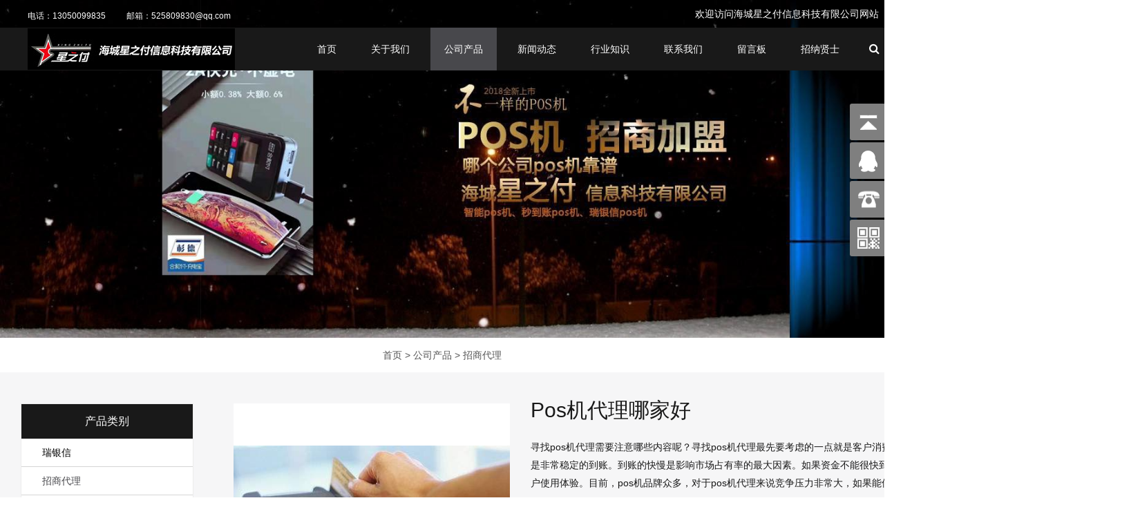

--- FILE ---
content_type: text/html; charset=utf-8
request_url: http://www.xzfjr.com/zahoshangdaili/posjdlnjh.html
body_size: 4847
content:
<!doctype html>
<html>
<head>
<meta charset="utf-8">
<title>Pos机代理哪家好_星之付科技</title>
<meta name="description" content="海城星之付信息科技有限公司为鞍山海城、沈阳、大连、本溪、朝阳、辽阳、营口等地，提供Pos机代理哪家好公司哪家好、Pos机代理哪家好品牌加盟、Pos机代理哪家好办理价格、Pos机代理哪家好费用。">
<meta name="keywords" content="Pos机代理哪家好">
<meta name="viewport" content="width=device-width, user-scalable=no, initial-scale=1, maximum-scale=1, minimum-scale=1">
<meta name="applicable-device" content="pc,mobile">
<meta name="apple-mobile-web-app-title" content="Pos机代理哪家好">
<meta name="application-name" content="海城星之付信息科技有限公司">
<meta http-equiv="X-UA-Compatible" content="IE=edge">
<meta property="og:type" content="product">
<meta property="og:site_name" content="海城星之付信息科技有限公司">
<meta property="og:category" content="招商代理">
<meta property="og:image" content="http://www.xzfjr.com/Content/File_Img/S_Product/small/2019-03-25/201903251557321585333.jpg">
<meta property="og:title" content="Pos机代理哪家好">
<meta property="og:description" content="海城星之付信息科技有限公司为鞍山海城、沈阳、大连、本溪、朝阳、辽阳、营口等地，提供Pos机代理哪家好公司哪家好、Pos机代理哪家好品牌加盟、Pos机代理哪家好办理价格、Pos机代理哪家好费用。">
<meta property="og:tag" content="Pos机代理哪家好">
<meta property="og:url" content="http://www.xzfjr.com/zahoshangdaili/posjdlnjh.html">
<link href="http://www.xzfjr.com/zahoshangdaili/posjdlnjh.html" rel="canonical">
<link href="/Content/File_Img/xzfjr.com/favicon.ico" rel="shortcut icon" type="image/x-icon">
<link href="/Content/C_IMG/m406/common.css" rel="stylesheet" type="text/css">
<link href="/Content/C_IMG/m406/gray/style.css" rel="stylesheet" type="text/css">
<script src="/Content/C_JS/m406/jquery-3.5.1.js"></script>
</head>
<body>
<header style="position:absolute;">
  <div class="top-box ">
    <div class="info">
      <div class="left"><span><span class="small-block">电话：</span>13050099835</span><span><span class="small-block">邮箱：</span><a href="mailto:525809830@qq.com" id="A_15">525809830@qq.com</a></span></div>
      <div class="right">欢迎访问海城星之付信息科技有限公司网站&nbsp;&nbsp;</div>
    </div>
    <div class="nav-box index-page nav-set-top-40">
      <div class="left"><a href="http://www.xzfjr.com/"><img src="/Content/File_Img/xzfjr.com/logo13787.jpg" loading="lazy" alt="海城星之付信息科技有限公司"></a></div>
      <div class="right">
        <nav>
          <ul class="nav1">
            <li><a href="http://www.xzfjr.com/" class="inmenu">首页</a></li>
<li><a href="http://www.xzfjr.com/about-us" class="inmenu">关于我们</a></li>
<li onmouseover="displaySubMenu(this)" onmouseout="hideSubMenu(this)"><a href="http://www.xzfjr.com/products" class="inmenu_1">公司产品</a>
<ul class="submenu"><li class="side_nav1" id="cat1"><a href="http://www.xzfjr.com/ruiyinxin/">瑞银信</a></li>
<li class="side_nav1" id="cat2"><a href="http://www.xzfjr.com/zahoshangdaili/">招商代理</a></li>
<li class="side_nav1" id="cat3"><a href="http://www.xzfjr.com/posji/">POS机</a></li>
<li class="side_nav1" id="cat4"><a href="http://www.xzfjr.com/txcp/">远特喜牛通讯</a></li>
</ul></li>
<li><a href="http://www.xzfjr.com/newslist-1" class="inmenu">新闻动态</a></li>
<li><a href="http://www.xzfjr.com/industrylist-1" class="inmenu">行业知识</a></li>
<li><a href="http://www.xzfjr.com/contact-us" class="inmenu">联系我们</a></li>
<li><a href="http://www.xzfjr.com/inquiry" class="inmenu">留言板</a></li>
<li><a href="http://www.xzfjr.com/znxs" class="inmenu">招纳贤士</a></li>

          </ul>
        </nav>
        <div class="search-box"><span class="search" id="search" style="display:noen;"><i class="fa fa-search" aria-hidden="true"></i></span><span class="search-close" id="searchClose" style="display:none;"><i class="fa fa-close" aria-hidden="true"></i></span></div>
        <div class="mob-nav"><i class="fa fa-bars" aria-hidden="true"></i><i class="fa fa-times fa-close" aria-hidden="true" style="display:none;"></i></div>
      </div>
      <div class="search-box-mob" style="display:none;z-index:-1">
        <div>
          <input class="searchtxt" name="lname" id="txtSearch"  placeholder="请输入产品名">
          <button id="searchBtn" onClick="PSearch()">查询</button>
        </div>
      </div>
    </div>
  </div>
  <div class="swiper-box"></div>
</header>
<div class="banner2-box"><img src="/Content/File_Img/xzfjr.com/banner13787.jpg?rnd=0.596496583705999" class="pc" loading="lazy"></div>
<main class="page-template-1 projectDetails">
  <div class="tabs"><div class="bPosition"><a href="http://www.xzfjr.com/">首页</a> > <a href="http://www.xzfjr.com/products">公司产品</a>     > <a href="http://www.xzfjr.com/zahoshangdaili/">招商代理</a> </div></div>
  <div class="max-width-box">
    <aside class="nav2-template">
      <ul>
        <li>产品类别</li>
        <li class="has-children2"><ul>
<li class="menu-item LiLevel1" id="cat1"><a href="http://www.xzfjr.com/ruiyinxin/">瑞银信</a></li>

<li class="menu-item LiLevel1" id="cat2"><a href="http://www.xzfjr.com/zahoshangdaili/">招商代理</a></li>

<li class="menu-item LiLevel1" id="cat3"><a href="http://www.xzfjr.com/posji/">POS机</a></li>

<li class="menu-item LiLevel1" id="cat4"><a href="http://www.xzfjr.com/txcp/">远特喜牛通讯</a></li>
</ul></li>
      </ul>
      <ul class="last-products">
        <li>热门产品</li>
        <li><a href="http://www.xzfjr.com/ruiyinxin/euiyinxinposji.html"><img loading="lazy" src="/Content/File_Img/S_Product/small/2018-12-24/201812241534554994259.jpg" alt="瑞银信POS机"><span>瑞银信POS机</span></a></li><li><a href="http://www.xzfjr.com/posji/miaodaozhangposji.html"><img loading="lazy" src="/Content/File_Img/S_Product/small/2018-12-24/201812241534412013670.jpg" alt="秒到账POS机"><span>秒到账POS机</span></a></li><li><a href="http://www.xzfjr.com/zahoshangdaili/posjidaili.html"><img loading="lazy" src="/Content/File_Img/S_Product/small/2018-12-24/201812241534088075712.jpg" alt="POS机代理"><span>POS机代理</span></a></li><li><a href="http://www.xzfjr.com/zahoshangdaili/posjijiameng.html"><img loading="lazy" src="/Content/File_Img/S_Product/small/2018-12-24/201812241533551823282.jpg" alt="POS机加盟"><span>POS机加盟</span></a></li>
      </ul>
      <ul class="contact-us nav1">
  <li><a href="concatUS.html">海城星之付信息科技有限公司关于我们</a></li>
  <li>
    <p>电话：13050099835</p>
    <p>传真：13050099835 15042325444</p>
    <p>邮箱：525809830@qq.com</p>
    <p>地址：辽宁省海城市站前幸福里3号楼24层W17号</p>
  </li>
</ul>
    </aside>
    <article class="productsDetails-article">
      <div class="details"><div class="singglepic"><img id="ImgProDetail_My" src="/Content/File_Img/S_Product/2019-03-25/201903251557321585333.jpg" border="0" alt="Pos机代理哪家好" title="Pos机代理哪家好"/></div>
        <section class="right">
          <h1>Pos机代理哪家好</h1>
          <p>寻找pos机代理需要注意哪些内容呢？寻找pos机代理最先要考虑的一点就是客户消费后，这笔费用什么时候才能到账？是不是可以保证每次都是非常稳定的到账。到账的快慢是影响市场占有率的最大因素。如果资金不能很快到账，那么对于用户来说会严重怀疑资金的安全问题，影响客户使用体验。目前，pos机品牌众多，对于pos机代理来说竞争压力非常大，如果能保证资金及时到账，会引来更多的客户。现在大部分</p>
          <div class="btn-groups">
            <div class="button"><a class="desc">发送询盘</a></div>
            <div class="button"></div>
          </div>
        </section>
      </div>
      <div class="item item-products productsDetails">
        <article><input type="hidden" id="productID" name="productID" value="335663" /><p><a href="http://www.xzfjr.com/" target="_self">pos机代理</a>哪家好？寻找pos机代理需要注意哪些内容呢？寻找pos机代理最先要考虑的一点就是客户消费后，这笔费用什么时候才能到账？是不是可以保证每次都是非常稳定的到账。到账的快慢是影响市场占有率的最大因素。如果资金不能很快到账，那么对于用户来说会严重怀疑资金的安全问题，影响客户使用体验。目前，pos机品牌众多，对于pos机代理来说竞争压力非常大，如果能保证资金及时到账，会引来更多的客户。现在大部分的pos机市场都是一个工作日到账，在选择pos机的时候一定要注意到账时间。经过小编对pos机的简单介绍，相信您对pos机已经有了一定的了解，如果您需要选择一款合适的pos机，欢迎来电咨询。我司代理的pos机安全稳定到账快，您完全可以放心的使用。</p><p><img title="pos机代理哪家好" src="/Content/ueditor-builder/net/upload1/Other/13787/6368912635210249369300671.jpg"/></p></article>
        <div class="btn-group">
    <button style="color:white"><a>上一条:</a><a href="http://www.xzfjr.com/zahoshangdaili/syposjdl.html">沈阳pos机代理</a></button>
    <button style="color:white"><a>下一条:</a> <a href="http://www.xzfjr.com/ruiyinxin/nagegongsiposjikaopu.html">哪个公司POS机靠谱</a></button>
</div>
        <div class="random-pro-list">
          <div class="random-title">相关产品</div>
          <div class="rollPro">
  <h3></h3>
  <div class="Cont" id="ISL_Cont">
    <div class="ScrCont">
      <div id="List1"><div class="pic"><a class="pbox" href="http://www.xzfjr.com/zahoshangdaili/posjdlgs.html"><img src="/Content/File_Img/S_Product/small/2019-07-05/201907051747021038380.jpg" border="0" alt="Pos机代理公司"></a>
  <p><a href="http://www.xzfjr.com/zahoshangdaili/posjdlgs.html">Pos机代理公司</a></p>
</div><div class="pic"><a class="pbox" href="http://www.xzfjr.com/zahoshangdaili/posjizhaoshang.html"><img src="/Content/File_Img/S_Product/small/2018-12-24/201812241533339918138.jpg" border="0" alt="POS机招商"></a>
  <p><a href="http://www.xzfjr.com/zahoshangdaili/posjizhaoshang.html">POS机招商</a></p>
</div><div class="pic"><a class="pbox" href="http://www.xzfjr.com/posji/asposjjg.html"><img src="/Content/File_Img/S_Product/small/2019-07-05/201907051742064833050.jpg" border="0" alt="鞍山pos机价格"></a>
  <p><a href="http://www.xzfjr.com/posji/asposjjg.html">鞍山pos机价格</a></p>
</div><div class="pic"><a class="pbox" href="http://www.xzfjr.com/posji/fengdingposji.html"><img src="/Content/File_Img/S_Product/small/2018-12-24/201812241534254189936.jpg" border="0" alt="封顶POS机"></a>
  <p><a href="http://www.xzfjr.com/posji/fengdingposji.html">封顶POS机</a></p>
</div><div class="pic"><a class="pbox" href="http://www.xzfjr.com/posji/zhinengposji.html"><img src="/Content/File_Img/S_Product/small/2018-12-24/201812241601419950096.jpg" border="0" alt="智能POS机"></a>
  <p><a href="http://www.xzfjr.com/posji/zhinengposji.html">智能POS机</a></p>
</div></div>
      <div id="List2"></div>
    </div>
  </div>
</div>
<script src="/Content/C_JS/scroll.js" type="text/JavaScript"></script></div>
      </div>
      <div class="form">
        <p>发送询盘</p>
        <script src="/Content/C_JS/Inquiry/cn/feedback.js" type="text/javascript"></script>
      </div>
    </article>
  </div>
</main>
<footer>
  <section class="footer-info">
    <div class="logo-box">
      <div class="logo"><a href="/"><img src="/Content/File_Img/xzfjr.com/logo13787.jpg" loading="lazy" alt="海城星之付信息科技有限公司"></a></div>
      <p>海城星之付信息科技有限公司，面相全国诚招代理，合作商，无需成本，零投入做支付，本公司所有机具只送不卖，让你轻松玩转支付！总部直接合同，直发分润，100％发放，无套路招商，更多优惠政策请电话咨询！</p>
    </div>
    <div class="nav1">
      <h4>快速导航</h4>
      <ul>
        <li id="liabout-us"> <a href="http://www.xzfjr.com/about-us" class="inmenu">关于我们</a></li>
<li id="liproducts"> <a href="http://www.xzfjr.com/products" class="inmenu_1">公司产品</a></li>
<li id="linewslist-1"> <a href="http://www.xzfjr.com/newslist-1" class="inmenu">新闻动态</a></li>
<li id="liindustrylist-1"> <a href="http://www.xzfjr.com/industrylist-1" class="inmenu">行业知识</a></li>
<li id="licontact-us"> <a href="http://www.xzfjr.com/contact-us" class="inmenu">联系我们</a></li>
<li id="liinquiry"> <a href="http://www.xzfjr.com/inquiry" class="inmenu">留言板</a></li>
<li id="liznxs"> <a href="http://www.xzfjr.com/znxs" class="inmenu">招纳贤士</a></li>
<li id="lisitemap"><a href="http://www.xzfjr.com/sitemap.xml" class="inmenu">站点地图</a></li>

      </ul>
    </div>
    <div class="nav2">
      <h4>分类目录</h4>
      <ul>
        <li class="side_nav1" id="cat1"><a href="http://www.xzfjr.com/ruiyinxin/">瑞银信</a></li>
<li class="side_nav1" id="cat2"><a href="http://www.xzfjr.com/zahoshangdaili/">招商代理</a></li>
<li class="side_nav1" id="cat3"><a href="http://www.xzfjr.com/posji/">POS机</a></li>
<li class="side_nav1" id="cat4"><a href="http://www.xzfjr.com/txcp/">远特喜牛通讯</a></li>

      </ul>
    </div>
    <div class="qr-code">
      <h4>二维码</h4>
      <img src="/Content/File_Img/xzfjr.com/ErWei13787.jpg?rnd=489" class="ErWeiImg" alt="" /></div>
    <div class="soft"><img src="/Content/C_IMG/YqbYearLight7.png" class="YqbYears" alt=""></div>
  </section>
</footer>
<div class="copyright">版权所有：海城星之付信息科技有限公司  技术支持：沈阳万鱼科技有限公司
  <p></p>
  <a class="go-top"><i class="fa fa-angle-up" aria-hidden="true"></i></a></div>
<div class="pho-footer">
  <ul>
    <li><a href="http://www.xzfjr.com/"><i class="fa fa-home" aria-hidden="true"></i><span>首页</span></a></li>
    <li><a href="tel:13050099835"><i class="fa fa-phone" aria-hidden="true"></i><span>电话</span></a></li>
    <li><a href="mailto:525809830@qq.com"><i class="fa fa-envelope" aria-hidden="true"></i><span>邮箱</span></a></li>
    <li><a href="http://www.xzfjr.com/inquiry"><i class="fa fa-commenting" aria-hidden="true"></i><span>咨询</span></a></li>
  </ul>
</div>
<div class="mb-all"></div>
<script src="/Content/File_Img/xzfjr.com/float.js?rnd=432" type="text/javascript"></script><input id="imid" value="17225" type="hidden"/><input id="imname" type="hidden" value="海城星之付信息科技有限公司"/>
<script src="/Content/kcim/js/layim-public.js"></script>
<script>LoadLayIM.Init();</script>
<script src="/Content/C_JS/m406/swiper.min.js"></script>
<script src="/Content/C_JS/Site_Common.js"></script>
<script src="/Content/C_JS/m406/javascript.js"></script>
<script src="/Content/C_JS/m406/toastr.min.js"></script>
<script src="/Content/C_JS/m406/lock-body-scroll.js"></script>
<script src="/Content/C_JS/m406/preview.js"></script>
<script src="/Content/C_JS/count.js"></script>
<script>var vIpAddress="3.15.201.94";var vSiteLangId="13787";</script>
</body>
</html>

--- FILE ---
content_type: text/css
request_url: http://www.xzfjr.com/Content/C_IMG/m406/gray/style.css
body_size: 18585
content:
@charset "utf-8";html{font-size:14px;overflow-x:hidden;}img{max-width:100%}header{-webkit-box-sizing:border-box;box-sizing:border-box;width:100%;display:-webkit-box;display:-ms-flexbox;display:flex;-ms-flex-wrap:wrap;flex-wrap:wrap;-webkit-box-pack:center;-ms-flex-pack:center;justify-content:center;position:relative;}header .top-box{width:86.33333%;max-width:1600px;-webkit-box-sizing:border-box;box-sizing:border-box;height:100px;z-index:4;position:absolute;top:-36vw;}header .top-box .info{padding:5px 0px 5px 0px;display:-webkit-box;display:-ms-flexbox;display:flex;-webkit-box-pack:justify;-ms-flex-pack:justify;justify-content:space-between;color:white;}header .top-box .info .left{margin:8px 0px 0px 0px;font-size:12px;display:-webkit-box;display:-ms-flexbox;display:flex;-webkit-box-align:start;-ms-flex-align:start;align-items:flex-start;color:white;}header .top-box .info .left span{color:white;}header .top-box .info .left span a,header .top-box .info .left span a:visited{color:white;}header .top-box .info .left>span:nth-of-type(1){padding-right:30px;color:white;}header .top-box .info .right{margin:5px 0px 0px 0px;display:-webkit-box;display:-ms-flexbox;display:flex;}header .top-box .info .right ul.sj{display:-webkit-box;display:-ms-flexbox;display:flex;}header .top-box .info .right ul.sj li{margin:0px 4px;width:30px;height:30px;background-color:#292929;border-radius:25px;display:-webkit-box;display:-ms-flexbox;display:flex;-webkit-box-align:center;-ms-flex-align:center;align-items:center;-webkit-box-pack:center;-ms-flex-pack:center;justify-content:center;cursor:pointer;}header .top-box .info .right ul.sj li:hover{background-color:#48484c;}header .top-box .info .right ul.sj li .inmenu_1{background-color:#48484c;}header .top-box .info .right ul.sj li i{color:white;}header .top-box .nav-box{width:83.3%;max-width:1600px;-webkit-box-sizing:border-box;box-sizing:border-box;background-color:#191919;height:62px;display:-webkit-box;display:-ms-flexbox;display:flex;-webkit-box-pack:justify;-ms-flex-pack:justify;justify-content:space-between;color:white;z-index:1;position:fixed;-webkit-transition:top 0.5s;transition:top 0.5s;}header .top-box .nav-box .mob-nav{display:none;}header .top-box .nav-box .left{display:-webkit-box;display:-ms-flexbox;display:flex;-webkit-box-align:center;-ms-flex-align:center;align-items:center;padding-left:40px;height:100%;}header .top-box .nav-box .left a{display:-webkit-box;display:-ms-flexbox;display:flex;-webkit-box-align:center;-ms-flex-align:center;align-items:center;color:white;height:100%;}header .top-box .nav-box .left a img{display:inline-block;}header .top-box .nav-box .left span{font-size:23px;font-weight:bold;padding-left:9px;}header .top-box .nav-box .left span a,header .top-box .nav-box .left span a:visited{color:white;}header .top-box .nav-box .right{display:-webkit-box;display:-ms-flexbox;display:flex;}@media (min-width:1081px){header .top-box .nav-box .right ul.nav1{display:-webkit-box;display:-ms-flexbox;display:flex;-webkit-box-align:center;-ms-flex-align:center;align-items:center;height:100%;margin-right:10px;}header .top-box .nav-box .right ul.nav1>li{height:100%;position:relative;margin:0px 5px;}header .top-box .nav-box .right ul.nav1>li ul li{padding:10px 10px 10px 0px;}header .top-box .nav-box .right ul.nav1>li ul li:hover{color:white;background:#48484c;}header .top-box .nav-box .right ul.nav1>li.has-children{padding-right:5px;position:relative;}header .top-box .nav-box .right ul.nav1>li.has-children>i{position:absolute;right:10px;top:calc(50% - 5px);cursor:pointer;}header .top-box .nav-box .right ul.nav1>li:hover>.submenu.nav0{opacity:1;visibility:visible;}header .top-box .nav-box .right ul.nav1>li .submenu.nav0{opacity:0;visibility:hidden;position:absolute;-webkit-transition:opacity 1s;transition:opacity 1s;padding:5px 5px 5px 0px;background:#191919;}header .top-box .nav-box .right ul.nav1>li .nav2{width:498px;position:absolute;z-index:2;color:white;top:62px;background-color:#191919;display:-webkit-box;display:-ms-flexbox;display:flex;padding:1px;height:426px;}header .top-box .nav-box .right ul.nav1>li .nav2 .nav2-left{width:198px;overflow-y:auto;}header .top-box .nav-box .right ul.nav1>li .nav2 .nav2-left>ul{display:-webkit-box;display:-ms-flexbox;display:flex;-webkit-box-align:start;-ms-flex-align:start;align-items:flex-start;-ms-flex-wrap:wrap;flex-wrap:wrap;-webkit-box-pack:start;-ms-flex-pack:start;justify-content:flex-start;}header .top-box .nav-box .right ul.nav1>li .nav2 .nav2-left>ul>li{width:100%;position:relative;}header .top-box .nav-box .right ul.nav1>li .nav2 .nav2-left>ul>li i{position:absolute;right:20px;top:18px;width:20px;height:20px;}header .top-box .nav-box .right ul.nav1>li .nav2 .nav2-left>ul>li i:hover{cursor:pointer;}header .top-box .nav-box .right ul.nav1>li .nav2 .nav2-left>ul>li a{padding:13px 13px;}header .top-box .nav-box .right ul.nav1>li .nav2 .nav2-left>ul>li a:hover{cursor:pointer;background-color:#48484c;}header .top-box .nav-box .right ul.nav1>li .nav2 .nav2-left>ul>li ul.nav3{display:none;}header .top-box .nav-box .right ul.nav1>li .nav2 .nav2-left>ul>li ul.nav3>li a{color:#DCDCDC;}header .top-box .nav-box .right ul.nav1>li .nav2 .nav2-right{width:300px;-webkit-box-sizing:border-box;box-sizing:border-box;padding:20px;display:-webkit-box;display:-ms-flexbox;display:flex;-ms-flex-wrap:wrap;flex-wrap:wrap;}header .top-box .nav-box .right ul.nav1>li .nav2 .nav2-right p{width:100%;color:#999999;}header .top-box .nav-box .right ul.nav1>li .nav2 .nav2-right p:nth-of-type(2){-ms-flex-item-align:end;align-self:flex-end;}header .top-box .nav-box .right ul.nav1>li i{font-size:12px;margin-left:10px;}header .top-box .nav-box .right ul.nav1>li:hover{background-color:#48484c;}header .top-box .nav-box .right ul.nav1>li .inmenu_1{background-color:#48484c;}header .top-box .nav-box .right ul.nav1>li a{display:inline-block;height:100%;color:white;display:-webkit-box;display:-ms-flexbox;display:flex;-webkit-box-align:center;-ms-flex-align:center;align-items:center;padding:0px 20px;white-space:nowrap;}}header .top-box .nav-box .right .search-close{display:-webkit-box;display:-ms-flexbox;display:flex;-webkit-box-align:center;-ms-flex-align:center;align-items:center;}header .top-box .nav-box .right .search-box,header .top-box .nav-box .right .search-close{width:30px;display:-webkit-box;display:-ms-flexbox;display:flex;-ms-flex-item-align:center;align-self:center;position:relative;display:flex;-ms-flex-line-pack:center;align-content:center;-webkit-box-pack:center;-ms-flex-pack:center;justify-content:center;height:100%;}header .top-box .nav-box .right .search-box .search-input,header .top-box .nav-box .right .search-close .search-input{position:absolute;-webkit-transform:translate(-110px,20px);transform:translate(-110px,20px);display:none;background:#191919;border-bottom:1px solid #FFF;color:white;width:200px;}header .top-box .nav-box .right .search-box .search,header .top-box .nav-box .right .search-close .search{display:inline-block;cursor:pointer;-ms-flex-item-align:center;-ms-grid-row-align:center;align-self:center;font-size:16px;}header .top-box .nav-box .right .search-box .search-close,header .top-box .nav-box .right .search-close .search-close{display:inline-block;cursor:pointer;-ms-flex-item-align:center;-ms-grid-row-align:center;align-self:center;font-size:16px;}.index-swiper{position:absolute;left:0;top:0;}.swiper-box{width:100%;position:absolute;}.swiper-box .fonts{padding:0px 10vw;color:white;display:-webkit-box;display:-ms-flexbox;display:flex;-ms-flex-wrap:wrap;flex-wrap:wrap;line-height:80px;position:absolute;bottom:15%;}.swiper-box .fonts>*{width:100%;}.swiper-box .fonts h1{font-size:80px;font-weight:bold;color:#FFF;}.swiper-box .fonts p{font-size:18px;font-weight:400;color:#FFF;}.swiper-box .fonts button{border:1px solid white;background:none;color:white;padding:11px 35px;cursor:pointer;}.swiper-box .fonts button:nth-of-type(1){margin-right:40px;}.swiper-box .fonts button:hover{background:#48484c;border:1px solid #48484c;color:white;}@media (max-width:1500px){header .top-box .info{padding-left:40px;}}.nav-set-top{top:0;z-index:10;-webkit-transition:top 0.5s;transition:top 0.5s;}.nav-set-top-40{top:40px;z-index:10;-webkit-transition:top 0.5s;transition:top 0.5s;}@media (max-width:1080px){.nav-set-top-40{top:0px;z-index:10;-webkit-transition:top 0.5s;transition:top 0.5s;}.productsDetails-article .details .right .btn-groups .button a{border:none !important;}}.prev-left{margin-left:3%;}.prev-right{margin-right:3%;}@media (max-width:1560px){header .top-box .nav-box{width:100%;}.prev-left{margin-left:2%;}.prev-right{margin-right:2%;}}@media (max-width:1325px){ul.sj{display:none !important;}}@media (max-width:1080px){header .top-box .nav-box .right nav ul.nav1>li.has-children{padding-right:45px;position:relative;}header .top-box .nav-box .right nav ul.nav1>li.has-children>i{position:absolute;-webkit-transform:translateX(21px);transform:translateX(21px);}}@media (max-width:600px){header .top-box .nav-box .mob-nav{margin:0px 0px !important;}header .top-box .nav-box .right .search-box .search{display:-webkit-box;display:-ms-flexbox;display:flex;-webkit-box-align:center;-ms-flex-align:center;align-items:center;}.item.item-products.productsDetails{font-size:16px;line-height:1.5;}}@media (max-width:500px){header .top-box .nav-box .right .search-box .search-input{right:-80px !important;width:125px;}}@media (max-width:380px){header .top-box .nav-box .right .search-box .search-input{right:-80px !important;width:65px;}}.swiper-index{width:100%;height:calc(100vw / 2.74285);z-index:1;}.swiper-index .swiper-slide1{background:url("../img/home_banner.jpg") no-repeat;background-size:cover;background-position:center;}.swiper-index .swiper-slide2{background:url("../img/home_banner.jpg") no-repeat;background-size:cover;background-position:center;}.swiper-index .swiper-slide3{background:url("../img/home_banner.jpg") no-repeat;background-size:cover;background-position:center;}.swiper-index .navigation-style{background:rgba(255,255,255,0.2);padding:10px 15px;-webkit-transform:scale(0.8);transform:scale(0.8);}.swiper-index .swiper-pagination-bullet{background:white;border-radius:0px;width:30px;height:3px;}@media (max-width:1500px){.top-box{width:100% !important;height:15vh;}}@media (max-width:1080px){header .top-box .nav-box .right nav ul.nav1 .submenu.nav0{display:block;padding:20px 0px 0px 0px;width:100%;}header .top-box .nav-box .right nav ul.nav1 .submenu.nav0 li{padding:8px 0px 8px 0px;text-align:right;}header .top-box .info{padding-left:30px;}header .top-box .nav-box .left{padding-left:30px;}header .top-box .info .right ul{display:none;}header .top-box .nav-box .right .search-box .search-input{height:30px;right:-40px;padding:2px 5px;}header{position:static;}.set-safari-70{height:77vh;top:74px;}.set-safari-50{height:calc(77vh - 50px);top:50px;}.set-top-70{top:50px;height:100vh;}.set-top-50{top:50px;height:100vh;}header .top-box .nav-box .right nav{position:fixed;right:0;display:none;width:100vw;z-index:3;background:rgba(0,0,0,0.95);}header .top-box .nav-box .right nav a{color:white;}header .top-box .nav-box .right nav ul.nav1{height:100%;overflow-y:auto;}header .top-box .nav-box .right nav ul.nav1>li{border-top:1px solid #545656;padding:20px 45px 20px 2.667vw;display:-webkit-box;display:-ms-flexbox;display:flex;-webkit-box-pack:end;-ms-flex-pack:end;justify-content:flex-end;display:flex;-ms-flex-wrap:wrap;flex-wrap:wrap;}header .top-box .nav-box .right nav ul.nav1>li>a{display:-webkit-box;display:-ms-flexbox;display:flex;width:100%;-webkit-box-pack:end;-ms-flex-pack:end;justify-content:flex-end;}header .top-box .nav-box .right nav ul.nav1>li>a i{margin-left:10px;}header .top-box .nav-box .right nav ul.nav1 .submenu.nav0{display:none;}header .top-box .nav-box .right nav ul.nav1 .nav2 ul li{display:-webkit-box;display:-ms-flexbox;display:flex;-webkit-box-pack:end;-ms-flex-pack:end;justify-content:flex-end;-ms-flex-wrap:wrap;flex-wrap:wrap;}header .top-box .nav-box .right nav ul.nav1 .nav2 ul li>a{text-align:right;padding:20px 2.667vw 20px 2.667vw;width:100%;}.swiper-button-next,.swiper-button-prev{display:none;}header .top-box .nav-box .right ul.nav1>li .nav2 .nav2-right{display:none;}header .top-box .nav-box .right .search-box .search{font-size:36px;}header .top-box .nav-box .mob-nav{display:-webkit-box;display:-ms-flexbox;display:flex;-webkit-box-align:center;-ms-flex-align:center;align-items:center;-webkit-box-pack:center;-ms-flex-pack:center;justify-content:center;width:38px;font-size:36px;margin:0px 30px;}header .top-box .nav-box .right ul.nav1>li .nav2 .nav2-left>ul>li i{display:none;}.swiper-box .fonts{bottom:5%;line-height:60px;}.swiper-box .fonts h1{font-size:60px;}.swiper-box .fonts p{font-size:16px;}.swiper-box .fonts button{padding:9px 30px;}header .top-box .nav-box .right nav ul.nav1>li{font-weight:bold;}}@media (max-width:1300px) and (min-width:680px){.set-top-70{top:62px;}}@media (max-width:750px){.swiper-box .fonts h1{font-size:30px;}}@media (max-width:800px){.swiper-box .fonts{bottom:6%;line-height:50px;}.swiper-box .fonts p{font-size:14px;}.swiper-box .fonts button{padding:9px 30px;}}@media (max-width:680px){header .top-box .info .left{display:none !important;}header .top-box .nav-box .right .search-box .search-input{height:20px;right:-40px;top:-15px;padding:2px 5px;}header .top-box{height:4vh;}header .top-box .nav-box{height:50px;}header .top-box .nav-box .right .search-box .search,header .top-box .nav-box .mob-nav{font-size:24px;}.swiper-box .fonts p{font-size:12px;line-height:24px;}.swiper-box .fonts button{padding:6px 20px;}.swiper-box .fonts button:nth-of-type(1){margin-right:20px;}}main.index{margin-top:36vw;background:#F6F6F7;padding:90px 0px 20px 0px;display:-webkit-box;display:-ms-flexbox;display:flex;-webkit-box-pack:center;-ms-flex-pack:center;justify-content:center;-ms-flex-wrap:wrap;flex-wrap:wrap;}main.index section.products{width:86.33333%;max-width:1600px;}main.index section.products .title{display:-webkit-box;display:-ms-flexbox;display:flex;-webkit-box-pack:justify;-ms-flex-pack:justify;justify-content:space-between;-webkit-box-align:center;-ms-flex-align:center;align-items:center;margin-bottom:55px;}main.index section.products .list ul{display:-webkit-box;display:-ms-flexbox;display:flex;}main.index section.products .list ul li{width:200px;height:40px;background:#191919;display:-webkit-box;display:-ms-flexbox;display:flex;-webkit-box-align:center;-ms-flex-align:center;align-items:center;-webkit-box-pack:center;-ms-flex-pack:center;justify-content:center;}main.index section.products .list ul li.active{background:#48484c;}main.index section.products .list ul li:hover{background:#48484c;}main.index section.products .list ul li a{display:-webkit-box;text-overflow:ellipsis;overflow:hidden;-webkit-line-clamp:1;-webkit-box-orient:vertical;color:white;width:100%;font-size:16px;text-align:center;}main.index section.products .item ul{display:-webkit-box;display:-ms-flexbox;display:flex;-ms-flex-wrap:wrap;flex-wrap:wrap;margin-bottom:90px;}main.index section.products .item ul li{width:25%;}main.index section.products .item ul li:hover a{color:#48484c;}main.index section.products .item ul li>div{height:100%;display:-webkit-box;display:-ms-flexbox;display:flex;-webkit-box-orient:vertical;-webkit-box-direction:normal;-ms-flex-direction:column;flex-direction:column;padding:0px 8px;}main.index section.products .item ul li>div .rule-box{height:auto;overflow:hidden;-webkit-box-flex:1;-ms-flex:1;flex:1;display:-webkit-box;display:-ms-flexbox;display:flex;-webkit-box-align:center;-ms-flex-align:center;align-items:center;-webkit-box-pack:center;-ms-flex-pack:center;justify-content:center;background:white;-webkit-transition:0.3s -webkit-transform ease;transition:0.3s -webkit-transform ease;transition:0.3s transform ease;transition:0.3s transform ease,0.3s -webkit-transform ease;}main.index section.products .item ul li>div .rule-box:hover{-webkit-box-shadow:0px 5px 10px 0px rgba(4,0,0,0.05);box-shadow:0px 5px 10px 0px rgba(4,0,0,0.05);-webkit-transform:translateY(5px);transform:translateY(5px);}main.index section.products .item ul li>div a{color:black;}main.index section.products .item ul li>div img{-webkit-box-shadow:0px 5px 10px 0px rgba(4,0,0,0.05);box-shadow:0px 5px 10px 0px rgba(4,0,0,0.05);width:100%;height:auto;-webkit-transition:-webkit-transform 0.3s;transition:-webkit-transform 0.3s;transition:transform 0.3s;transition:transform 0.3s,-webkit-transform 0.3s;}main.index section.products .item ul li>div p{height:70px;display:-webkit-box;display:-ms-flexbox;display:flex;-webkit-box-align:center;-ms-flex-align:center;align-items:center;-webkit-box-pack:center;-ms-flex-pack:center;justify-content:center;text-align:center;}@media (max-width:1600px){main.index{padding:40px 0px;}main.index section.products .title{display:block;}main.index section.products .title .title-img-box{text-align:center;margin-bottom:40px;}main.index section.products .title .list{display:-webkit-box;display:-ms-flexbox;display:flex;-webkit-box-pack:center;-ms-flex-pack:center;justify-content:center;}}main.index section.products .item ul li div p span{display:-webkit-box;text-overflow:ellipsis;overflow:hidden;-webkit-line-clamp:2;-webkit-box-orient:vertical;}@media (max-width:1210px){main.index section.products{width:100%;margin:0px 4vw;}main.index section.products .item ul li{width:50%;}main.index section.products .item ul li div p{height:60px;}}@media (max-width:1090px){main.index section.products .title .list ul li:nth-of-type(3){display:none;}}@media (max-width:900px){main.index section.products .title .list ul li:nth-of-type(4){display:none;}}@media (max-width:500px){main.index section.products .title .list ul li:nth-of-type(5){display:none;}}@media (max-width:890px){main.index section.products .title .list ul li:nth-of-type(3){display:none;}}@media (max-width:695px){main.index section.products .item ul li div p{font-size:12px;}}@media (max-width:490px){main.index{padding:20px 0px 0px 0px;}main.index section.products .title .title-img-box{margin-bottom:20px;display:-webkit-box;display:-ms-flexbox;display:flex;-webkit-box-align:center;-ms-flex-align:center;align-items:center;-webkit-box-pack:center;-ms-flex-pack:center;justify-content:center;}main.index section.products .title .title-img-box img{width:200px;}main.index section.products .title{margin-bottom:30px;}}main.index section.about-us{width:100vw;height:calc(100vw / 2.74286);background-size:cover;display:-webkit-box;display:-ms-flexbox;display:flex;-webkit-box-pack:center;-ms-flex-pack:center;justify-content:center;-webkit-box-align:center;-ms-flex-align:center;align-items:center;position:relative;}main.index section.about-us>img{position:absolute;width:100%;height:100%;z-index:1;}main.index section.about-us .block-box{display:-webkit-box;display:-ms-flexbox;display:flex;width:86.33333%;max-width:1600px;height:calc(100% * 0.6);z-index:3;}#List1,#List2{display:flex;justify-content:space-between;}.ScrCont .pic{width:19%;}.ScrCont .pic img{max-width:100%;}#List2{display:none;}.ScrCont .pic p{text-align:center;}main.index section.about-us .block-box .pic{max-width:560px;width:35%;}main.index section.about-us .block-box .pic img{width:100%;height:100%;}main.index section.about-us .block-box .content{width:65%;background:#F6F6F7;-webkit-box-sizing:border-box;box-sizing:border-box;padding:3%;display:-webkit-box;display:-ms-flexbox;display:flex;-ms-flex-wrap:wrap;flex-wrap:wrap;-webkit-box-orient:vertical;-webkit-box-direction:normal;-ms-flex-direction:column;flex-direction:column;-webkit-box-pack:justify;-ms-flex-pack:justify;justify-content:space-between;}main.index section.about-us .block-box .content .top h2{font-size:30px;font-weight:600;line-height:60px;display:-webkit-box;text-overflow:ellipsis;overflow:hidden;-webkit-line-clamp:1;-webkit-box-orient:vertical;}main.index section.about-us .block-box .content .top p{font-size:18px;font-weight:400;margin-bottom:10px;display:-webkit-box;text-overflow:ellipsis;overflow:hidden;-webkit-line-clamp:7;-webkit-box-orient:vertical;}main.index section.about-us .block-box .content .button-box button{border:2px solid black;background:white;color:#333;padding:11px 35px;width:200px;height:50px;font-size:18px;cursor:pointer;}main.index section.about-us .block-box .content .button-box button:hover{background:#48484c;color:white;border:2px solid #48484c;}@media (max-width:1680px){main.index section.about-us .block-box .content .button-box button{width:150px;height:37.5px;font-size:16px;padding:5px 25px;}}@media (max-width:1738px){main.index section.about-us .block-box .content .top p{-webkit-line-clamp:5;}}@media (max-width:1398px){main.index section.about-us .block-box .content .top p{-webkit-line-clamp:3;}}@media (max-width:1084px){main.index section.about-us .block-box .content .top p{-webkit-line-clamp:2;}}@media (max-width:480px){main.index section.about-us .block-box .content .top p{-webkit-line-clamp:1;}}@media (max-width:863px){main.index section.about-us .block-box .content{padding:2%;}}@media (max-width:785px){main.index section.about-us .block-box .content .top p{line-height:3.733vw;}main.index section.about-us .block-box .content .top h2{line-height:4.267vw;}main.index section.about-us .block-box .content .button-box button{font-size:2.4vw;}main.index section.about-us .block-box{width:100%;height:100%;-webkit-box-sizing:border-box;box-sizing:border-box;}main.index section.about-us{-webkit-box-sizing:border-box;box-sizing:border-box;padding:4.667vw 4vw;}}@media (max-width:405px){main.index section.about-us .block-box .content{display:-webkit-box;display:-ms-flexbox;display:flex;-webkit-box-pack:center;-ms-flex-pack:center;justify-content:center;}}main.index section.number{background:url("./../img/homePC-bg_02.jpg") no-repeat;background-position:center;background-size:100% 100%;width:100%;height:110px;margin-bottom:45px;max-width:1600px;}main.index section.number ul{height:100%;display:-webkit-box;display:-ms-flexbox;display:flex;}main.index section.number ul li{height:100%;width:25%;display:-webkit-box;display:-ms-flexbox;display:flex;-ms-flex-wrap:wrap;flex-wrap:wrap;-webkit-box-orient:vertical;-webkit-box-direction:normal;-ms-flex-direction:column;flex-direction:column;-webkit-box-pack:center;-ms-flex-pack:center;justify-content:center;}main.index section.number ul li p{width:100%;text-align:center;}main.index section.number ul li p:nth-of-type(1){font-size:26px;font-weight:600;}main.index section.number ul li p:nth-of-type(2){font-size:14px;font-weight:400;}@media (max-width:1200px){main.index section.number{margin-bottom:20px;}}main.index .news{width:100%;padding:0px 4vw;max-width:1600px;}main.index .news .title{display:-webkit-box;display:-ms-flexbox;display:flex;-webkit-box-pack:justify;-ms-flex-pack:justify;justify-content:space-between;-webkit-box-align:center;-ms-flex-align:center;align-items:center;margin-bottom:55px;}main.index .news .list ul{display:-webkit-box;display:-ms-flexbox;display:flex;}main.index .news .list ul li{width:200px;height:40px;background:#191919;}main.index .news .list ul li.active{background:#48484c;}main.index .news .list ul li:hover{background:#48484c;}main.index .news .list ul li a{color:white;width:100%;height:100%;display:-webkit-box;display:-ms-flexbox;display:flex;-webkit-box-align:center;-ms-flex-align:center;align-items:center;-webkit-box-pack:center;-ms-flex-pack:center;justify-content:center;font-size:16px;}main.index .news .item ul{-webkit-box-sizing:border-box;box-sizing:border-box;display:-webkit-box;display:-ms-flexbox;display:flex;-ms-flex-wrap:wrap;flex-wrap:wrap;}main.index .news .item ul li{width:50%;height:150px;margin-bottom:5%;}main.index .news .item ul li:nth-of-type(odd) .box{margin-right:4%;}main.index .news .item ul li:nth-of-type(even) .box{margin-left:4%;}main.index .news .item ul li .box{display:-webkit-box;display:-ms-flexbox;display:flex;background:#FFF;height:100%;-webkit-transition:0.5s all ease;transition:0.5s all ease;}main.index .news .item ul li .box:hover{-webkit-box-shadow:0px 5px 15px 0px rgba(4,0,0,0.1);box-shadow:0px 5px 15px 0px rgba(4,0,0,0.1);-webkit-transform:translateY(5px);transform:translateY(5px);}main.index .news .item ul li .box .left{width:128px;border-right:1px solid #ededed;display:-webkit-box;display:-ms-flexbox;display:flex;-webkit-box-pack:center;-ms-flex-pack:center;justify-content:center;-webkit-box-orient:vertical;-webkit-box-direction:normal;-ms-flex-direction:column;flex-direction:column;text-align:center;-ms-flex-wrap:wrap;flex-wrap:wrap;}main.index .news .item ul li .box .left span:nth-of-type(1){font-size:30px;font-weight:600;color:#191919;display:block;width:100%;}main.index .news .item ul li .box .left span:nth-of-type(2){font-size:16px;font-weight:400;color:#333;display:block;width:50%;margin:0px auto;margin-top:1%;padding-top:1%;border-top:2px solid #ededed;}main.index .news .item ul li .box .right{-webkit-box-flex:1;-ms-flex:1;flex:1;-webkit-box-sizing:border-box;box-sizing:border-box;padding:4% 3%;}main.index .news .item ul li .box .right p:nth-of-type(1){font-size:20px;font-weight:600;color:#48484c;margin-bottom:10px;}main.index .news .item ul li .box .right p:nth-of-type(1) a{font-size:20px;font-weight:600;color:#191919;display:-webkit-box;text-overflow:ellipsis;overflow:hidden;-webkit-line-clamp:1;-webkit-box-orient:vertical;}main.index .news .item ul li .box .right p:nth-of-type(1) a:hover{color:#48484c;}main.index .news .item ul li .box .right p:nth-of-type(2){font-size:14px;font-weight:400;color:#333;line-height:24px;display:-webkit-box;text-overflow:ellipsis;overflow:hidden;-webkit-line-clamp:2;-webkit-box-orient:vertical;}@media (max-width:1200px){main.index .news .item ul{display:block;}main.index .news .item ul li{width:100%;}main.index .news .item ul li:nth-of-type(odd) .box{margin-right:0;}main.index .news .item ul li:nth-of-type(even) .box{margin-left:0;}}@media (max-width:950px){main.index section.news .title{display:block;}main.index section.news .title .title-img-box{text-align:center;margin-bottom:40px;}main.index section.news .title .list{display:-webkit-box;display:-ms-flexbox;display:flex;-webkit-box-pack:center;-ms-flex-pack:center;justify-content:center;}}@media (max-width:600px){main.index .news .item ul li .box .left{width:100px;}main.index .news .item ul li .box .left span:nth-of-type(2){font-size:12px;}}@media (max-width:640px){main.index section.news .title .list ul li:nth-of-type(2){display:none;}}@media (max-width:490px){main.index section.news .title .title-img-box{text-align:center;margin-bottom:20px;}}footer{width:100%;-webkit-box-sizing:border-box;box-sizing:border-box;color:white;display:-webkit-box;display:-ms-flexbox;display:flex;-webkit-box-pack:center;-ms-flex-pack:center;justify-content:center;background:#191919;padding:4% 0%;}footer .footer-info{width:86.33333%;max-width:1600px;display:-webkit-box;display:-ms-flexbox;display:flex;line-height:30px;-webkit-box-pack:justify;-ms-flex-pack:justify;justify-content:space-between;position:relative;}footer .footer-info .logo-box .logo{margin-bottom:5%;display:-webkit-box;display:-ms-flexbox;display:flex;-webkit-box-align:center;-ms-flex-align:center;align-items:center;font-size:23px;font-weight:bold;line-height:24px;}footer .footer-info .logo-box .logo img{margin-right:20px;}footer .footer-info p{width:390px;-webkit-transition:0.3s all ease;transition:0.3s all ease;}footer .footer-info p:hover{-webkit-transform:translateX(10px);transform:translateX(10px);color:#48484c;}footer .footer-info h4{font-size:16px;font-weight:600;line-height:24px;margin-bottom:20px;}footer .footer-info a{color:white;}footer .footer-info .nav1 ul>li>a,footer .footer-info .nav2 ul>li>a{-webkit-transition:0.3s padding-left ease;transition:0.3s padding-left ease;}footer .footer-info .nav1 ul>li>a::before,footer .footer-info .nav2 ul>li>a::before{content:"-";padding-right:5px;}footer .footer-info .nav1 ul>li>a:hover,footer .footer-info .nav2 ul>li>a:hover{-webkit-box-sizing:border-box;box-sizing:border-box;padding-left:10px;color:#48484c;}footer .footer-info .nav1{width:250px;}footer .footer-info .nav1 ul{width:100%;display:-webkit-box;display:-ms-flexbox;display:flex;-ms-flex-wrap:wrap;flex-wrap:wrap;-webkit-box-pack:justify;-ms-flex-pack:justify;justify-content:space-between;}footer .footer-info .nav1 ul li{width:50%;font-size:14px;font-weight:400;}footer .footer-info .nav2{width:205px;}footer .footer-info .soft{display:block;position:absolute;bottom:-53%;right:0;z-index:2;}footer .footer-info .soft ul{width:200px;display:-webkit-box;display:-ms-flexbox;display:flex;}footer .footer-info .soft ul li{width:30px;height:30px;background:#292929;border-radius:100%;display:-webkit-box;display:-ms-flexbox;display:flex;-webkit-box-align:center;-ms-flex-align:center;align-items:center;-webkit-box-pack:center;-ms-flex-pack:center;justify-content:center;font-size:20px;margin-right:20px;}footer .footer-info .soft ul li.active{background:#48484c;}footer .footer-info .soft ul li:hover{background:#48484c;}@media (max-width:1210px){.go-top{display:none;}.copyright{margin-bottom:79px;}footer .footer-info{display:block;}footer .footer-info .logo-box,footer .footer-info .nav2,footer .footer-info .qr-code{display:none;}footer .footer-info .nav1{width:100%;}footer .footer-info .nav1 h4{display:none;}footer .footer-info .nav1 ul li{width:20%;font-size:20px;}footer .footer-info .soft{display:block;}footer .footer-info .soft ul{margin-top:3%;display:-webkit-box;display:-ms-flexbox;display:flex;}footer .footer-info .soft ul li{width:60px;height:60px;background:#292929;border-radius:100%;display:-webkit-box;display:-ms-flexbox;display:flex;-webkit-box-align:center;-ms-flex-align:center;align-items:center;-webkit-box-pack:center;-ms-flex-pack:center;justify-content:center;font-size:35px;margin-right:20px;}footer .footer-info .soft ul li.active{background:#48484c;}footer .footer-info .soft ul li:hover{background:#48484c;}}@media (max-width:820px){.top-box{top:-300px !important;}.info{margin-top:0px !important;}.index-page{z-index:-1;}footer .footer-info .nav1 ul{-webkit-box-pack:start;-ms-flex-pack:start;justify-content:flex-start;}footer .footer-info .nav1 ul li{font-size:16px;width:25%;}}@media (max-width:525px){footer .footer-info .nav1 ul{-webkit-box-pack:start;-ms-flex-pack:start;justify-content:flex-start;}footer .footer-info .nav1 ul li{font-size:16px;width:33.3333%;}footer .footer-info .soft ul li{margin-right:10px;width:45px;height:45px;font-size:30px;}}@media (max-width:390px){footer .footer-info .nav1 ul li{width:50%;}}.copyright{background:#000000;color:white;padding:0px 8%;height:60px;line-height:24px;display:-webkit-box;display:-ms-flexbox;display:flex;-webkit-box-align:center;-ms-flex-align:center;align-items:center;position:relative;}.copyright a{scroll-behavior:smooth;font-size:14px;color:white;}.pho-footer{display:none;}@media (max-width:1210px){footer .footer-info .soft{position:static;}footer .footer-info .soft ul{width:100%;}.pho-footer{display:block;height:98px;background:#48484c;position:fixed;bottom:0;width:100%;}.pho-footer ul{display:-webkit-box;display:-ms-flexbox;display:flex;height:100%;}.pho-footer ul li{width:25%;}.pho-footer ul li a{display:-webkit-box;display:-ms-flexbox;display:flex;-webkit-box-orient:vertical;-webkit-box-direction:normal;-ms-flex-direction:column;flex-direction:column;-webkit-box-pack:center;-ms-flex-pack:center;justify-content:center;color:white;height:100%;}.pho-footer ul li a>*{text-align:center;display:block;width:100%;}.pho-footer ul li a i{font-size:45px;}.pho-footer ul li a span{font-size:24px;}.copyright{margin-bottom:98px;}}@media (max-width:750px){.pho-footer{height:13.067vw;min-height:55px !important;}.shop-car{bottom:13.067vw;}.pho-footer ul li a span{font-size:3.2vw;}.pho-footer ul li a i{font-size:6vw;}.copyright{margin-bottom:13.067vw;}.pho-footer ul li a span{font-size:2.4vw;}.productsDetails-article .details .right h1{border-bottom:1px solid #ececec;padding-bottom:10px;font-size:16px !important;margin-top:4vw;}}@media (max-width:1730px){footer .footer-info .soft{bottom:-55%;}}@media (max-width:1500px){footer .footer-info .soft{bottom:-47%;}}@media (max-width:1400px){footer .footer-info .soft{bottom:-43%;}}@media (max-width:425px){.copyright{margin-bottom:55px;}}.banner2-box{width:100%;min-height:107px;}.banner2-box .fonts{width:100%;color:white;display:-webkit-box;display:-ms-flexbox;display:flex;-ms-flex-wrap:wrap;flex-wrap:wrap;line-height:80px;position:absolute;top:8.1vw;text-align:right;}.banner2-box .fonts>*{margin-right:8.8vw;width:100%;}.banner2-box .fonts h1{font-size:80px;font-weight:bold;color:#FFF;}.banner2-box .fonts p{font-size:18px;font-weight:400;color:#FFF;}.banner2-box .fonts button{border:1px solid white;background:none;color:white;padding:11px 35px;cursor:pointer;}.banner2-box .fonts button:nth-of-type(1){margin-right:40px;}.banner2-box .fonts button:hover{background:#48484c;border:1px solid #48484c;color:white;}@media (max-width:1450px){.banner2-box .fonts{-webkit-box-pack:end;-ms-flex-pack:end;justify-content:flex-end;line-height:60px;}.banner2-box .fonts h1{font-size:60px;line-height:80px;}.banner2-box .fonts p{line-height:32px;font-size:16px;width:300px;}}@media (max-width:1000px){header.banner2-header{height:37px;}.banner2-box .fonts{line-height:60px;}.banner2-box .fonts h1{font-size:60px;}.banner2-box .fonts p{font-size:16px;}}@media (max-width:1210px){header.banner2-header{height:300px;}header.banner2-header .info{display:none;}main.page-template-1{margin-top:0px;background:royalblue;}}@media (max-width:680px){header.banner2-header{height:35px;}}.tabs{width:100%;display:-webkit-box;display:-ms-flexbox;display:flex;-webkit-box-pack:center;-ms-flex-pack:center;justify-content:center;-webkit-box-align:center;-ms-flex-align:center;align-items:center;height:50px;color:#555;background:white;}.tabs a{color:#555;}.tabs i{margin:0px 3px;}@media (max-width:1200px){.tabs{display:none;}}@media (max-width:1210px){main.page-template-1{padding-top:33px;}}.banner2-box img{width:100%;height:100%;}main.page-template-1{background:#F6F6F7;display:-webkit-box;display:-ms-flexbox;display:flex;-webkit-box-pack:center;-ms-flex-pack:center;justify-content:center;-ms-flex-wrap:wrap;flex-wrap:wrap;}main.page-template-1 .max-width-box{width:86.33333%;width:100%;max-width:1600px;display:-webkit-box;display:-ms-flexbox;display:flex;padding:45px 30px;}main.page-template-1 .max-width-box aside{width:250px;min-width:250px;}main.page-template-1 .max-width-box aside ul.nav1{border:1px solid #ececec;margin-bottom:30px;}main.page-template-1 .max-width-box aside ul.nav1:nth-of-type(1){color:white;}main.page-template-1 .max-width-box aside ul.nav1.contact-us li:nth-of-type(2){-webkit-box-sizing:border-box;box-sizing:border-box;padding:10px 0px;background:white;-ms-flex-wrap:wrap;flex-wrap:wrap;}main.page-template-1 .max-width-box aside ul.nav1 li{line-height:50px;text-align:center;font-size:16px;background:white;}main.page-template-1 .max-width-box aside ul.nav1 li a{color:#000;}main.page-template-1 .max-width-box aside ul.nav1 li a{color:#191919;}main.page-template-1 .max-width-box aside ul.nav1 li p{font-size:14px;line-height:32px;text-align:left;-webkit-box-sizing:border-box;box-sizing:border-box;padding:0px 21px;color:black;}main.page-template-1 .max-width-box article{-webkit-box-flex:1;-ms-flex:1;flex:1;margin-left:58px;}main.page-template-1 .max-width-box article article{margin-left:0;}main.page-template-1 .max-width-box article.row-0 ul{-webkit-box-sizing:border-box;box-sizing:border-box;display:-webkit-box;display:-ms-flexbox;display:flex;-ms-flex-wrap:wrap;flex-wrap:wrap;}main.page-template-1 .max-width-box article.row-0 ul li{width:100%;height:auto;margin-bottom:25px;}main.page-template-1 .max-width-box article.row-0 ul li:hover p{color:#48484c;}main.page-template-1 .max-width-box article.row-0 ul li .box{display:-webkit-box;display:-ms-flexbox;display:flex;background:#FFF;border:1px solid #ededed;height:100%;-webkit-transition:0.3s all ease;transition:0.3s all ease;}main.page-template-1 .max-width-box article.row-0 ul li .box:hover{-webkit-box-shadow:0px 5px 15px 0px rgba(4,0,0,0.1);box-shadow:0px 5px 15px 0px rgba(4,0,0,0.1);-webkit-transform:translateY(-5px);transform:translateY(-5px);}main.page-template-1 .max-width-box article.row-0 ul li .box .left{width:320px;border-right:1px solid #ededed;display:-webkit-box;display:-ms-flexbox;display:flex;-webkit-box-pack:center;-ms-flex-pack:center;justify-content:center;-webkit-box-orient:vertical;-webkit-box-direction:normal;-ms-flex-direction:column;flex-direction:column;text-align:center;-ms-flex-wrap:wrap;flex-wrap:wrap;overflow:hidden;}main.page-template-1 .max-width-box article.row-0 ul li .box .left img{width:100%;height:100%;-webkit-transition:-webkit-transform 0.3s;transition:-webkit-transform 0.3s;transition:transform 0.3s;transition:transform 0.3s,-webkit-transform 0.3s;}main.page-template-1 .max-width-box article.row-0 ul li .box .left img:hover{-webkit-transition:-webkit-transform 0.3s;transition:-webkit-transform 0.3s;transition:transform 0.3s;transition:transform 0.3s,-webkit-transform 0.3s;}main.page-template-1 .max-width-box article.row-0 ul li .box .right{-webkit-box-flex:1;-ms-flex:1;flex:1;-webkit-box-sizing:border-box;box-sizing:border-box;padding:0 3%;line-height:83px;}main.page-template-1 .max-width-box article.row-0 ul li .box .right p:nth-of-type(1){font-weight:600;}main.page-template-1 .max-width-box article.row-0 ul li .box .right p:nth-of-type(1) a{width:100%;font-size:20px;color:black;display:-webkit-box;text-overflow:ellipsis;overflow:hidden;-webkit-line-clamp:1;-webkit-box-orient:vertical;}main.page-template-1 .max-width-box article.row-0 ul li .box .right p:nth-of-type(1) a:hover{color:#48484c;}main.page-template-1 .max-width-box article.row-0 ul li .box .right p:nth-of-type(2){font-size:14px;font-weight:400;color:#333;line-height:24px;min-height:48px;display:-webkit-box;text-overflow:ellipsis;overflow:hidden;-webkit-line-clamp:2;-webkit-box-orient:vertical;}main.page-template-1 .max-width-box article.row-0 ul li .box .right button{width:180px;height:40px;background:black;cursor:pointer;}main.page-template-1 .max-width-box article.row-0 ul li .box .right button a{color:white;}main.page-template-1 .max-width-box article.row-0 ul li .box .right button:hover{background:#48484c;}main.page-template-1 .max-width-box article.row-1 ul{-webkit-box-sizing:border-box;box-sizing:border-box;display:-webkit-box;display:-ms-flexbox;display:flex;-ms-flex-wrap:wrap;flex-wrap:wrap;-webkit-box-pack:start;-ms-flex-pack:start;justify-content:flex-start;}main.page-template-1 .max-width-box article.row-1 ul li{width:33%;height:380px;margin-bottom:20px;}main.page-template-1 .max-width-box article.row-1 ul li:hover p{color:#48484c;}main.page-template-1 .max-width-box article.row-1 ul li .box{display:block;background:#FFF;height:100%;margin:0px 7.9px;-webkit-transition:0.3s all ease;transition:0.3s all ease;}main.page-template-1 .max-width-box article.row-1 ul li .box:hover{-webkit-box-shadow:0px 5px 15px 0px rgba(4,0,0,0.1);box-shadow:0px 5px 15px 0px rgba(4,0,0,0.1);-webkit-transform:translateY(-5px);transform:translateY(-5px);}main.page-template-1 .max-width-box article.row-1 ul li .box .left{border-right:none;width:100%;display:-webkit-box;display:-ms-flexbox;display:flex;-webkit-box-pack:center;-ms-flex-pack:center;justify-content:center;-webkit-box-orient:vertical;-webkit-box-direction:normal;-ms-flex-direction:column;flex-direction:column;text-align:center;-ms-flex-wrap:wrap;flex-wrap:wrap;overflow:hidden;height:240px;border-bottom:2px solid #F6F6F7;}main.page-template-1 .max-width-box article.row-1 ul li .box .left img{width:100%;height:auto;-webkit-transition:-webkit-transform 0.3s;transition:-webkit-transform 0.3s;transition:transform 0.3s;transition:transform 0.3s,-webkit-transform 0.3s;margin:0px auto;}main.page-template-1 .max-width-box article.row-1 ul li .box .left img:hover{-webkit-transition:-webkit-transform 0.3s;transition:-webkit-transform 0.3s;transition:transform 0.3s;transition:transform 0.3s,-webkit-transform 0.3s;}main.page-template-1 .max-width-box article.row-1 ul li .box .right{-webkit-box-flex:1;-ms-flex:1;flex:1;-webkit-box-sizing:border-box;box-sizing:border-box;padding:0 3%;text-align:center;line-height:57px;}main.page-template-1 .max-width-box article.row-1 ul li .box .right p:nth-of-type(1){font-size:15px;font-weight:600;overflow:hidden;}main.page-template-1 .max-width-box article.row-1 ul li .box .right p:nth-of-type(1) a{color:black;text-overflow:ellipsis;display:-webkit-box;-webkit-line-clamp:1;-webkit-box-orient:vertical;}main.page-template-1 .max-width-box article.row-1 ul li .box .right p:nth-of-type(1) a:hover{color:#48484c;}main.page-template-1 .max-width-box article.row-1 ul li .box .right p:nth-of-type(2){display:none;font-size:14px;font-weight:400;color:#333;line-height:24px;}main.page-template-1 .max-width-box article.row-1 ul li .box .right button{width:180px;height:40px;background:black;cursor:pointer;}main.page-template-1 .max-width-box article.row-1 ul li .box .right button a{color:white;}main.page-template-1 .max-width-box article.row-1 ul li .box .right button:hover{background:#48484c;}main.page-template-1 .max-width-box article .Pagination{margin-top:40px;display:-webkit-box;display:-ms-flexbox;display:flex;-webkit-box-pack:center;-ms-flex-pack:center;justify-content:center;}main.page-template-1 .max-width-box article .Pagination span{padding:10px;background:white;margin:0px 5px;}main.page-template-1 .max-width-box article .Pagination a{width:100%;height:100%;color:black;}main.page-template-1 .max-width-box article .Pagination ul{display:-webkit-box;display:-ms-flexbox;display:flex;}main.page-template-1 .max-width-box article .Pagination ul li{padding:10px 15px;background:white;margin:0px 5px;}main.page-template-1 .max-width-box article .Pagination .none a{color:#999999;}main.page-template-1 .max-width-box article .Pagination .active{background:#48484c;}main.page-template-1 .max-width-box article .Pagination .active a{color:white;}main.page-template-1 .max-width-box article .Pagination span:nth-last-of-type(1){background:none;font-weight:400;}@media (max-width:827px){main.page-template-1 .max-width-box article.row-0 ul li .box .left img{height:auto;}}@media (max-width:1300px){main.page-template-1 .max-width-box article .item ul li .box .right p:nth-of-type(1){font-size:18px;line-height:60px;}}@media (max-width:1200px){main.page-template-1 .max-width-box article.row-1 ul li .box .right p:nth-of-type(2){display:block;overflow:hidden;text-overflow:ellipsis;display:-webkit-box;-webkit-line-clamp:2;min-height:48px;-webkit-box-orient:vertical;}main.page-template-1 .max-width-box{padding:0vw 4vw 4vw 4vw;}main.page-template-1 .max-width-box aside{display:none;}main.page-template-1 .max-width-box article{margin-left:0;}main.page-template-1 .max-width-box article .item ul{display:-webkit-box;display:-ms-flexbox;display:flex;}main.page-template-1 .max-width-box article .item ul li{width:50%;height:auto;margin-bottom:20px;max-height:none !important;}main.page-template-1 .max-width-box article .item ul li .box{margin:0px 7.9px;display:-webkit-box;display:-ms-flexbox;display:flex;-webkit-box-orient:vertical;-webkit-box-direction:normal;-ms-flex-direction:column;flex-direction:column;}main.page-template-1 .max-width-box article .item ul li .box .left{border-right:none;width:100%;height:auto;border-bottom:2px solid #F6F6F7;-webkit-box-flex:1;-ms-flex:1;flex:1;max-height:210px;}main.page-template-1 .max-width-box article .item ul li .box .left img{margin:0px auto;max-width:320px;}main.page-template-1 .max-width-box article .item ul li .box .right{text-align:center;height:auto;height:240px;}main.page-template-1 .max-width-box article .item ul li .box .right p:nth-of-type(1){font-size:15px;}main.page-template-1 .max-width-box article .item ul p:nth-of-type(2){display:none;}}@media (max-width:700px){main.page-template-1 .max-width-box article .item ul li .box .right p:nth-of-type(1){line-height:24px;}.swiper-box.swiper-box-products-details{height:139px;}}@media (max-width:533px){.small-hide{display:none;}.small-hide li{display:none;}main.page-template-1 .max-width-box{width:100%;}}@media (max-width:450px){html{overflow-x:hidden;}main.page-template-1 .max-width-box article{width:100%;-webkit-box-flex:0;-ms-flex:none;flex:none;}}.item-faq ul{-webkit-box-sizing:border-box;box-sizing:border-box;display:-webkit-box;display:-ms-flexbox;display:flex;-ms-flex-wrap:wrap;flex-wrap:wrap;}.item-faq ul li{width:100%;height:150px;margin-bottom:20px;}.item-faq ul li .box{display:-webkit-box;display:-ms-flexbox;display:flex;background:#FFF;height:100%;-webkit-transition:0.3s all ease;transition:0.3s all ease;}.item-faq ul li .box:hover{-webkit-box-shadow:0px 5px 15px 0px rgba(4,0,0,0.1);box-shadow:0px 5px 15px 0px rgba(4,0,0,0.1);-webkit-transform:translateY(-5px);transform:translateY(-5px);}.item-faq ul li .box .left{width:128px;border-right:1px solid #ededed;display:-webkit-box;display:-ms-flexbox;display:flex;-webkit-box-pack:center;-ms-flex-pack:center;justify-content:center;-webkit-box-orient:vertical;-webkit-box-direction:normal;-ms-flex-direction:column;flex-direction:column;text-align:center;-ms-flex-wrap:wrap;flex-wrap:wrap;}.item-faq ul li .box .left span:nth-of-type(1){font-size:30px;font-weight:600;color:#191919;display:block;width:100%;}.item-faq ul li .box .left span:nth-of-type(2){font-size:16px;font-weight:400;color:#333;display:block;width:50%;margin:0px auto;margin-top:1%;padding-top:1%;border-top:2px solid #ededed;}.item-faq ul li .box .right{-webkit-box-flex:1;-ms-flex:1;flex:1;-webkit-box-sizing:border-box;box-sizing:border-box;padding:2% 3%;}.item-faq ul li .box .right p:nth-of-type(1){font-size:20px;font-weight:600;line-height:50px;}.item-faq ul li .box .right p:nth-of-type(1):hover{color:#48484c;}.item-faq ul li .box .right p:nth-of-type(1) a{color:black;overflow:hidden;text-overflow:ellipsis;display:-webkit-box;-webkit-line-clamp:1;-webkit-box-orient:vertical;}.item-faq ul li .box .right p:nth-of-type(1) a:hover{color:#48484c;}.item-faq ul li .box .right p:nth-of-type(2){font-size:14px;font-weight:400;color:#333;line-height:24px;overflow:hidden;text-overflow:ellipsis;display:-webkit-box;-webkit-line-clamp:2;-webkit-box-orient:vertical;}.item.item-products.productsDetails{line-height:1.5;}.productsDetails-article .ifyou{font-size:14px;padding:0px 0px 15px 0px;}.feedback-list{border:1px solid #ddd;background:white;}.feedback-list .list-li{display:-webkit-box;display:-ms-flexbox;display:flex;padding:20px 10px;border-bottom:1px solid #ddd;}.feedback-list .list-li:nth-last-of-type(1){border:none;}.feedback-list .list-li div:nth-of-type(1){width:194px;height:145px;}.feedback-list .list-li div:nth-of-type(1) img{width:100%;height:100%;}.feedback-list .list-li div:nth-of-type(2){-webkit-box-flex:1;-ms-flex:1;flex:1;display:-webkit-box;display:-ms-flexbox;display:flex;-webkit-box-align:center;-ms-flex-align:center;align-items:center;padding-left:5%;font-size:16px;}.feedback-list .list-li div:nth-of-type(2) a{color:black;}.feedback-list .list-li div:nth-of-type(3){width:100px;display:-webkit-box;display:-ms-flexbox;display:flex;-webkit-box-align:center;-ms-flex-align:center;align-items:center;-webkit-box-pack:center;-ms-flex-pack:center;justify-content:center;font-size:32px;cursor:pointer;}@media (max-width:500px){.feedback{padding-top:33px !important;}}@media (max-width:600px){.feedback-list .list-li div:nth-of-type(1){width:97px;height:72px;}.feedback-list .list-li div:nth-of-type(2){font-size:12px;}.feedback-title span{display:-webkit-box !important;text-overflow:ellipsis;overflow:hidden;-webkit-line-clamp:2;-webkit-box-orient:vertical;}.feedback-list .list-li div:nth-of-type(3){width:50px;}}.item-faqdetails .title,.item-aboutus .title{text-align:center;position:relative;}.item-faqdetails .title h1,.item-aboutus .title h1{font-size:20px;color:#191919;}.item-faqdetails .title p,.item-aboutus .title p{text-align:center;}.item-faqdetails .title p span:nth-of-type(1),.item-aboutus .title p span:nth-of-type(1){padding:0px 10px;}.item-faqdetails .article,.item-aboutus .article{padding:34px 0px;}.item-faqdetails .article p,.item-aboutus .article p{line-height:2.2;margin-bottom:20px;}.item-faqdetails .share,.item-aboutus .share{margin-bottom:50px;}.item-faqdetails .share ul,.item-aboutus .share ul{display:-webkit-box;display:-ms-flexbox;display:flex;}.item-faqdetails .share ul li,.item-aboutus .share ul li{width:32px;height:32px;border-radius:3px;font-size:24px;display:-webkit-box;display:-ms-flexbox;display:flex;-webkit-box-align:center;-ms-flex-align:center;align-items:center;-webkit-box-pack:center;-ms-flex-pack:center;justify-content:center;margin-right:10px;}.item-faqdetails .share ul li:nth-of-type(1),.item-aboutus .share ul li:nth-of-type(1){background:#3b5998;}.item-faqdetails .share ul li:nth-of-type(2),.item-aboutus .share ul li:nth-of-type(2){background:#1da1f2;}.item-faqdetails .share ul li:nth-of-type(3),.item-aboutus .share ul li:nth-of-type(3){background:#0077b5;}.item-faqdetails .share ul li:nth-of-type(4),.item-aboutus .share ul li:nth-of-type(4){background:#48484c;}.item-faqdetails .share ul li i,.item-aboutus .share ul li i{color:white;}.item-faqdetails .btn-group,.item-aboutus .btn-group{display:-webkit-box;display:-ms-flexbox;display:flex;}.item-faqdetails .btn-group button,.item-aboutus .btn-group button{width:50%;height:50px;}.item-faqdetails .btn-group button a,.item-aboutus .btn-group button a{color:white;}.item-faqdetails .btn-group button:nth-of-type(1),.item-aboutus .btn-group button:nth-of-type(1){background:#191919;}.item-faqdetails .btn-group button:nth-of-type(2),.item-aboutus .btn-group button:nth-of-type(2){background:#48484c !important;}@media (max-width:1200px){.item-faqdetails .btn-group,.item-aboutus .btn-group{-ms-flex-wrap:wrap;flex-wrap:wrap;}.item-faqdetails .btn-group button,.item-aboutus .btn-group button{width:100%;margin-bottom:19px;}}.item-aboutus h1{font-size:20px;}.item-aboutus .article{padding:0;}.item-project ul{-webkit-box-sizing:border-box;box-sizing:border-box;display:-webkit-box;display:-ms-flexbox;display:flex;-ms-flex-wrap:wrap;flex-wrap:wrap;}.item-project ul li{width:100%;height:240px;margin-bottom:30px;}.item-project ul li a{color:black;cursor:pointer;}.item-project ul li:hover p a{color:#48484c;}.item-project ul li .box{display:-webkit-box;display:-ms-flexbox;display:flex;background:#FFF;height:100%;-webkit-transition:0.3s all ease;transition:0.3s all ease;border:1px solid #ededed;}.item-project ul li .box:hover{-webkit-transform:translateY(-5px);transform:translateY(-5px);-webkit-box-shadow:0px 5px 15px 0px rgba(4,0,0,0.1);box-shadow:0px 5px 15px 0px rgba(4,0,0,0.1);}.item-project ul li .box .left{width:320px;border-right:1px solid #ededed;display:-webkit-box;display:-ms-flexbox;display:flex;-webkit-box-pack:center;-ms-flex-pack:center;justify-content:center;-webkit-box-orient:vertical;-webkit-box-direction:normal;-ms-flex-direction:column;flex-direction:column;text-align:center;-ms-flex-wrap:wrap;flex-wrap:wrap;overflow:hidden;}.item-project ul li .box .left img{width:100%;-webkit-transition:-webkit-transform 0.3s;transition:-webkit-transform 0.3s;transition:transform 0.3s;transition:transform 0.3s,-webkit-transform 0.3s;}.item-project ul li .box .left img:hover{-webkit-transition:-webkit-transform 0.3s;transition:-webkit-transform 0.3s;transition:transform 0.3s;transition:transform 0.3s,-webkit-transform 0.3s;}.item-project ul li .box .right{-webkit-box-flex:1;-ms-flex:1;flex:1;-webkit-box-sizing:border-box;box-sizing:border-box;padding:0 3%;line-height:83px;}.item-project ul li .box .right p:nth-of-type(1){font-size:20px;font-weight:600;display:-webkit-box;display:box;-webkit-line-clamp:1;-webkit-box-orient:vertical;text-overflow:ellipsis;overflow:hidden;}.item-project ul li .box .right p:nth-of-type(2){font-size:14px;font-weight:400;color:#333;line-height:24px;}.item-project ul li .box .right button{width:180px;height:40px;background:black;cursor:pointer;}.item-project ul li .box .right button a{color:white;}.item-project ul li .box .right button:hover{background:#48484c;}@media (max-width:900px){.item-project ul li{height:180px;}.item-project ul li .box .left{width:240px;}.item-project ul li .box .right p:nth-of-type(2){display:-webkit-box;display:box;-webkit-line-clamp:3;-webkit-box-orient:vertical;text-overflow:ellipsis;overflow:hidden;}}@media (max-width:650px){main.page-template-1 .max-width-box article .item ul li{height:240px;}.item-project ul li{height:90px;}.item-project ul li .box .left{width:120px;}.item-project ul li .box .right p:nth-of-type(1){font-size:18px;line-height:42px;}.item-project ul li .box .right p:nth-of-type(2){font-size:12px;line-height:18px;display:-webkit-box;display:box;-webkit-line-clamp:2;-webkit-box-orient:vertical;text-overflow:ellipsis;overflow:hidden;}}.item-video-details .video-box{text-align:center;padding-bottom:20px;}.item-video-details .video-box video{width:calc(100vw / 2.4);min-width:750px;}@media (max-width:1000px){.item-video-details .video-box video{width:100%;min-width:0;}}main.page-template-1 .max-width-box article .item-video ul li{height:auto;}main.page-template-1 .max-width-box article .item-video ul li .box{background:white;}main.page-template-1 .max-width-box article .item-video ul li .box{height:auto;}main.page-template-1 .max-width-box article .item-video ul li .box .left img{margin:0;width:100%;height:auto;overflow:hidden;}main.page-template-1 .max-width-box article .item-video ul li .box .right{height:auto;line-height:70px;}main.page-template-1 .max-width-box article .item-video ul li .box .right p:nth-of-type(1){height:auto;margin:1.567vw 0px;line-height:18px;text-align:left;}main.page-template-1 .max-width-box article .item-video ul li .box .right p:nth-of-type(1) .title{display:-webkit-box;text-overflow:ellipsis;overflow:hidden;-webkit-line-clamp:1;-webkit-box-orient:vertical;font-size:20px;line-height:40px;}main.page-template-1 .max-width-box article .item-video ul li .box .right p:nth-of-type(1) .title a{color:black;}main.page-template-1 .max-width-box article .item-video ul li .box .right p:nth-of-type(1) .title a:hover{color:#48484c;}main.page-template-1 .max-width-box article .item-video ul li .box .right p:nth-of-type(1) .view-count{margin-top:20px;display:block;text-align:left;color:#666666;font-size:14px;}main.page-template-1 .max-width-box article .item-video ul li .box .right p:nth-of-type(1) .view-count:hover{color:#666666;}main.page-template-1 .max-width-box article .item-video ul li .box .right p:nth-of-type(2){display:block;text-align:left;display:-webkit-box;text-overflow:ellipsis;overflow:hidden;-webkit-line-clamp:2;-webkit-box-orient:vertical;}@media (max-width:1200px){main.page-template-1 .max-width-box article .item-video ul li .box .left img{margin:0px auto;}main.page-template-1 .max-width-box article .item-video ul li .box .right{padding:0px 20px 20px 20px;}main.page-template-1 .max-width-box article .item-video ul li .box .right p:nth-of-type(1){margin-top:0;display:block;}main.page-template-1 .max-width-box article .item-video ul li .box .right p:nth-of-type(1) .view-count{display:block;}}aside.nav2-template{max-width:300px;width:calc(100% * 0.19625);min-width:250px;}aside.nav2-template>ul{background:#F6F6F7;border:1px solid #ececec;margin-bottom:30px;}aside.nav2-template>ul a:hover{color:#48484c;}aside.nav2-template>ul.contact-us li:nth-of-type(2){-webkit-box-sizing:border-box;box-sizing:border-box;padding:10px 0px;background:white;}aside.nav2-template>ul>li{line-height:50px;text-align:center;font-size:16px;}aside.nav2-template>ul>li.has-children2{cursor:pointer;}aside.nav2-template>ul>li.has-children2>a{width:100%;display:block;color:white;background:#191919;}aside.nav2-template>ul>li.has-children2>a:hover{background:#48484c;}aside.nav2-template>ul>li a{color:#000;}aside.nav2-template>ul>li:nth-of-type(1){background:#191919;color:white;}aside.nav2-template>ul>li p{font-size:14px;line-height:32px;text-align:left;-webkit-box-sizing:border-box;box-sizing:border-box;padding:0px 21px;}.input-error{border:1px solid #48484c;}.temp2 ul:nth-of-type(1) li:nth-of-type(n + 2){margin-top:20px;display:-webkit-box;display:-ms-flexbox;display:flex;-webkit-box-align:center;-ms-flex-align:center;align-items:center;}.temp2 ul:nth-of-type(1) li:nth-of-type(n + 2) .left{-webkit-box-flex:1;-ms-flex:1;flex:1;height:100px;width:50%;}.temp2 ul:nth-of-type(1) li:nth-of-type(n + 2) .left a{width:100%;}.temp2 ul:nth-of-type(1) li:nth-of-type(n + 2) .left img{height:100%;max-width:100%;}.temp2 ul:nth-of-type(1) li:nth-of-type(n + 2) .right{-webkit-box-flex:1;-ms-flex:1;flex:1;-webkit-box-pack:start;-ms-flex-pack:start;justify-content:flex-start;padding-left:5px;}.temp2 ul:nth-of-type(1) li:nth-of-type(n + 2) .right a{text-align:left;line-height:21px;display:block;font-size:10px;font-weight:bold;display:-webkit-box;text-overflow:ellipsis;overflow:hidden;-webkit-line-clamp:2;-webkit-box-orient:vertical;}.temp2 ul:nth-of-type(1) li:nth-of-type(n + 2) .right a:hover{color:#48484c;}.temp2 ul:nth-of-type(1) li:nth-of-type(n + 2) .right div{text-align:left;font-size:8px;padding:0;padding:0px 5px;color:#666666;}aside .last-products{display:-webkit-box;display:-ms-flexbox;display:flex;-ms-flex-wrap:wrap;flex-wrap:wrap;-webkit-box-align:start;-ms-flex-align:start;align-items:flex-start;}aside .last-products li{width:50%;height:auto;}aside .last-products li:nth-of-type(1){width:100%;height:50px;margin-bottom:10px;}aside .last-products li:nth-of-type(2n){-webkit-box-sizing:border-box;box-sizing:border-box;padding-right:5px;}aside .last-products li:nth-of-type(2n-1){-webkit-box-sizing:border-box;box-sizing:border-box;padding-left:5px;}aside .last-products li img{width:100%;}aside .last-products li:nth-of-type(1){color:white;text-decoration:none;}aside .last-products li a{font-size:10px;display:inline-block;line-height:16px;}aside .last-products li a:hover{cursor:pointer;color:#48484c;}aside .last-products li span{display:-webkit-box;text-overflow:ellipsis;overflow:hidden;-webkit-line-clamp:2;-webkit-box-orient:vertical;}main.page-template-1 .max-width-box article .item-products ul li p a{color:black;}main.page-template-1 .max-width-box article .item-products ul li p a:hover{color:#48484c;}main.page-template-1 .max-width-box article .item-products ul .right button{color:white;}main.page-template-1 .max-width-box article .item-products ul .right button span{border:1px solid white;display:inline-block;width:15px;height:15px;-webkit-transform:translateY(3px);transform:translateY(3px);}main.page-template-1 .max-width-box article .item-products ul .right button span i{font-size:12px;-webkit-transform:translateY(-3px);transform:translateY(-3px);}.visibility{opacity:0;}.shop-car{width:100%;position:fixed;height:100px;bottom:0;left:0;background:#F6F6F7;z-index:3;display:-webkit-box;display:-ms-flexbox;display:flex;-webkit-box-pack:center;-ms-flex-pack:center;justify-content:center;-webkit-box-align:center;-ms-flex-align:center;align-items:center;}.shop-car ul{width:1420px;padding-left:10px;overflow-x:auto;display:-webkit-box;display:-ms-flexbox;display:flex;-webkit-box-align:center;-ms-flex-align:center;align-items:center;-webkit-box-flex:1;-ms-flex:1;flex:1;margin-right:10px;}.shop-car ul li{height:60px;display:-webkit-box;display:-ms-flexbox;display:flex;border:1px solid #ececec;background:white;margin-right:10px;}.shop-car ul li .left{width:80px;display:-webkit-box;display:-ms-flexbox;display:flex;-webkit-box-align:center;-ms-flex-align:center;align-items:center;border-right:2px solid #ececec;overflow:hidden;}.shop-car ul li .left img{width:100%;}.shop-car ul li .center{width:160px;font-size:12px;font-weight:400;padding:15px;color:#191919;display:-ms-flexbox;display:flex;-webkit-box-align:center;-ms-flex-align:center;align-items:center;display:-webkit-box;text-overflow:ellipsis;overflow:hidden;-webkit-line-clamp:2;-ms-flex-wrap:nowrap;flex-wrap:nowrap;-webkit-box-orient:vertical;}.shop-car ul li .right{cursor:pointer;width:20px;display:-webkit-box;display:-ms-flexbox;display:flex;-webkit-box-align:center;-ms-flex-align:center;align-items:center;-webkit-box-pack:center;-ms-flex-pack:center;justify-content:center;-webkit-box-sizing:border-box;box-sizing:border-box;padding-right:5px;}.shop-car div.button{font-size:12px;}.shop-car div.button.buy{width:160px;height:36px;background:#48484c;}.shop-car div.button.buy a{display:-webkit-box;display:-ms-flexbox;display:flex;-webkit-box-align:center;-ms-flex-align:center;align-items:center;-webkit-box-pack:center;-ms-flex-pack:center;justify-content:center;cursor:pointer;width:100%;height:100%;color:white;}.shop-car div.button.clear{display:-webkit-box;display:-ms-flexbox;display:flex;-webkit-box-align:center;-ms-flex-align:center;align-items:center;-webkit-box-pack:center;-ms-flex-pack:center;justify-content:center;cursor:pointer;width:86px;height:20px;font-weight:400;color:#666666;background:none;}@media (max-width:1218px){.shop-car{bottom:98px;}.shop-car ul li .center{display:none;}}@media (max-width:850px){.shop-car{height:50px;z-index:3;}.shop-car ul{width:100vw;position:absolute;top:-60px;left:0;padding:0;}.shop-car ul li{position:relative;border-right:0;margin-right:0;display:-webkit-box;display:-ms-flexbox;display:flex;-webkit-box-pack:center;-ms-flex-pack:center;justify-content:center;width:calc(20vw);}.shop-car ul li .left{border-right:0;}.shop-car ul li .right{position:absolute;left:0;top:0;background:rgba(0,0,0,0.2);width:100%;height:100%;font-size:24px;}}.concat-us .info{display:-webkit-box;display:-ms-flexbox;display:flex;}.concat-us .info .left{width:50%;margin-right:3%;}.concat-us .info .left img{width:100%;}.concat-us .info .right{width:50%;display:-webkit-box;display:-ms-flexbox;display:flex;-webkit-box-align:center;-ms-flex-align:center;align-items:center;-ms-flex-wrap:wrap;flex-wrap:wrap;}.concat-us .info .right h1{font-size:18px;font-weight:bold;width:100%;}.concat-us .info .right p{font-size:14px;line-height:40px;width:100%;}.concat-us .form{margin-top:70px;}.concat-us .form form{display:-webkit-box;display:-ms-flexbox;display:flex;-ms-flex-wrap:wrap;flex-wrap:wrap;-webkit-box-pack:justify;-ms-flex-pack:justify;justify-content:space-between;}.concat-us .form p{font-size:20px;font-weight:400;line-height:22px;margin-bottom:30px;}.concat-us .form input{position:relative;width:49%;height:50px;margin-bottom:30px;padding-right:40px;}.concat-us .form input,.concat-us .form textarea{-webkit-box-sizing:border-box;box-sizing:border-box;padding-left:20px;outline:none;}.concat-us .form #in-name{background:white;}.concat-us .form #in-email{background:white;}.concat-us .form #in-content{background:white;padding-top:20px;width:100%;height:250px;resize:none;padding-right:40px;}.concat-us .form .send-btn{margin:50px auto 0;width:200px;height:50px;background:black;color:white;font-size:18px;display:-webkit-box;display:-ms-flexbox;display:flex;-webkit-box-align:center;-ms-flex-align:center;align-items:center;-webkit-box-pack:center;-ms-flex-pack:center;justify-content:center;cursor:pointer;}.concat-us .form .send-btn:hover{background:#48484c;}@media (max-width:1400px){.concat-us .info .right p{font-size:12px;}}@media (max-width:1200px){.concat-us .info{display:block;}.concat-us .info .left{width:100%;}.concat-us .info .right{margin-top:30px;width:100%;}.concat-us .form{margin-top:30px;}}@media (max-width:700px){.concat-us .form form{display:block;}.concat-us .form form input{width:100%;}}.iw_poi_title{color:#cc5522;font-size:14px;font-weight:bold;overflow:hidden;padding-right:13px;white-space:nowrap;}.iw_poi_content{font:12px arial,sans-serif;overflow:visible;padding-top:4px;white-space:-moz-pre-wrap;word-wrap:break-word;}.bmap{width:100%;height:400px;border-top:#ccc solid 1px;border-bottom:#ccc solid 1px;}.productsDetails>p{font-size:20px;font-weight:400;line-height:22px;margin-bottom:30px;}.productsDetails>span{font-size:14px;font-weight:400;color:#555555;line-height:24px;display:inline-block;margin-bottom:50px;}.productsDetails .btn-group{display:-webkit-box;display:-ms-flexbox;display:flex;padding-top:10px;}.productsDetails .btn-group button{width:50%;height:50px;}.productsDetails .btn-group button a{color:white;}.productsDetails .btn-group button:nth-of-type(1){background:#191919;}.productsDetails .btn-group button:nth-of-type(2){background:#48484c;}@media (max-width:1475px){.productsDetails-article .details .right .btn-groups{display:-webkit-box;display:-ms-flexbox;display:flex;-ms-flex-wrap:wrap;flex-wrap:wrap;-webkit-box-align:center;-ms-flex-align:center;align-items:center;-webkit-box-pack:center;-ms-flex-pack:center;justify-content:center;}.productsDetails-article .details .right .btn-groups .button{margin-bottom:10px;}}main.page-template-1 .form{margin-top:50px;}main.page-template-1 .form form{display:-webkit-box;display:-ms-flexbox;display:flex;-ms-flex-wrap:wrap;flex-wrap:wrap;-webkit-box-pack:justify;-ms-flex-pack:justify;justify-content:space-between;}main.page-template-1 .form p{font-size:20px;font-weight:400;line-height:22px;margin-bottom:30px;}main.page-template-1 .form input{position:relative;width:49%;height:50px;margin-bottom:30px;padding-right:40px;}main.page-template-1 .form input,main.page-template-1 .form textarea{-webkit-box-sizing:border-box;box-sizing:border-box;padding-left:20px;outline:none;}main.page-template-1 .form #in-name{background:white;}main.page-template-1 .form #in-email{background:white;}main.page-template-1 .form #in-content{background:white;padding-top:20px;width:100%;height:250px;resize:none;padding-right:40px;}main.page-template-1 .form .send-btn{margin:50px auto 0;width:200px;height:50px;background:black;color:white;font-size:18px;display:-webkit-box;display:-ms-flexbox;display:flex;-webkit-box-align:center;-ms-flex-align:center;align-items:center;-webkit-box-pack:center;-ms-flex-pack:center;justify-content:center;cursor:pointer;}main.page-template-1 .form .send-btn:hover{background:#48484c;}@media (max-width:1400px){.main.page-template-1 .info .right p{font-size:12px;}}@media (max-width:1200px){.main.page-template-1 .info{display:block;}.main.page-template-1 .info .left{width:100%;}.main.page-template-1 .info .right{margin-top:30px;width:100%;}.main.page-template-1 .form{margin-top:30px;}}@media (max-width:700px){main.page-template-1 .form form{display:block;}main.page-template-1 .form form input{width:100%;}}.img{width:400px;height:400px;position:relative;background:white;display:flex;align-items:center;justify-content:center;}.img img{width:100%;height:auto;}.mask{width:200px;height:200px;position:absolute;left:0;top:0;background-color:#eee;opacity:0.3;display:none;cursor:move;}.big{border:1px solid #eee;width:500px;height:500px;position:absolute;left:400px;top:0;overflow:hidden;display:none;z-index:2;}.big img{width:150%;height:200%;position:absolute;left:0;top:0;}.productsDetails-article .details{display:-webkit-box;display:-ms-flexbox;margin-bottom:40px;}.productsDetails-article .details .left .swiper-box{margin-top:20px;position:relative;--swiper-navigation-color:#595959;--swiper-navigation-size:30px;}.productsDetails-article .details .left .swiper-box .swiper-button-prev{left:0;}.productsDetails-article .details .left .swiper-box .swiper-button-next{right:0;}.productsDetails-article .details .left .swiper-box .swiper-wrapper{display:-webkit-box !important;display:-ms-flexbox !important;display:flex !important;-webkit-box-align:center !important;-ms-flex-align:center !important;align-items:center !important;}.productsDetails-article .details .left .swiper-box .swiper-container{--swiper-theme-color:#48484c;width:350px;height:90px;}.productsDetails-article .details .left .swiper-box .swiper-container .swiper-slide{width:56px;background:#F6F6F7;height:56px;padding:0px 10px;-webkit-box-sizing:border-box;box-sizing:border-box;-webkit-box-align:center;-ms-flex-align:center;align-items:center;}.productsDetails-article .details .left .swiper-box .swiper-container .swiper-slide img{-webkit-user-select:none;-moz-user-select:none;-ms-user-select:none;user-select:none;border:1px solid #ccc;cursor:pointer;height:56px;}.productsDetails-article .details .left .swiper-box .swiper-container .swiper-slide img.item-hover{border:1px solid #48484c;}.productsDetails-article .details .right{margin-left:30px;}.productsDetails-article .details .right h1{font-size:30px;color:#191919;}.productsDetails-article .details .right p{font-size:14px;font-weight:400;color:#191919;line-height:26px;margin:30px 0px 50px 0px;}.productsDetails-article .details .right .share{margin-bottom:50px;}.productsDetails-article .details .right .share ul{display:-webkit-box;display:-ms-flexbox;display:flex;}.productsDetails-article .details .right .share ul li{width:32px;height:32px;border-radius:3px;font-size:24px;display:-webkit-box;display:-ms-flexbox;display:flex;-webkit-box-align:center;-ms-flex-align:center;align-items:center;-webkit-box-pack:center;-ms-flex-pack:center;justify-content:center;margin-right:10px;}.productsDetails-article .details .right .share ul li:nth-of-type(1){background:#3b5998;}.productsDetails-article .details .right .share ul li:nth-of-type(2){background:#1da1f2;}.productsDetails-article .details .right .share ul li:nth-of-type(3){background:#0077b5;}.productsDetails-article .details .right .share ul li:nth-of-type(4){background:#48484c;}.productsDetails-article .details .right .share ul li i{color:white;}.productsDetails-article .details .right .btn-groups{display:-webkit-box;display:-ms-flexbox;display:flex;}.productsDetails-article .details .right .btn-groups .button{width:200px;height:50px;margin-right:35px;}.productsDetails-article .details .right .btn-groups .button div{height:50px;}.productsDetails-article .details .right .btn-groups .button a{display:-webkit-box;display:-ms-flexbox;display:flex;-webkit-box-align:center;-ms-flex-align:center;align-items:center;-webkit-box-pack:center;-ms-flex-pack:center;justify-content:center;width:100%;height:100%;color:black;border:1px solid #191919;}.productsDetails-article .details .right .btn-groups .button a:hover{background:#48484c;color:white;}@media (max-width:750px){.productsDetails-article .details .left .swiper-box{margin-top:0px;}}.swiper-products-details{position:relative;}.swiper-products-details #index-count{position:absolute;right:5px;bottom:10px;z-index:2;background:#000;color:#FFF;padding:2px 12px;border-radius:12px;display:none;}@media (max-width:1213px){.swiper-products-details #index-count{display:inline;}.productsDetails .btn-group{display:block;}.productsDetails .btn-group button{margin-bottom:20px;width:100%;}.pho-footer{z-index:3;}.productsDetails-article .details{display:block;}.productsDetails-article .details .left .img{display:none;}.productsDetails-article .details .left .swiper-box .swiper-container{width:calc(100vw - 200px);height:auto;}.productsDetails-article .details .left .swiper-box .swiper-container .swiper-slide{width:100%;}.productsDetails-article .details .left .swiper-box .swiper-container .swiper-slide img{width:100%;}.productsDetails-article .details .right{margin-left:0;}.productsDetails-article .details .right .btn-groups .button{width:100%;margin-right:0;}.productsDetails-article .details .right .btn-groups .button:nth-of-type(1){border:1px solid #191919;}.productsDetails-article .details .right .btn-groups .button:nth-of-type(1) a{background:#191919;color:white;}.productsDetails-article .details .right .btn-groups .button:nth-of-type(2){border:none;}.productsDetails-article .details .right .btn-groups .button:nth-of-type(2) a{background:#48484c;color:white;}}@media (max-width:1300px){.productsDetails-article .details .left .swiper-box .swiper-container .swiper-slide img.item-hover{border:none !important;}}@media (max-width:700px){.productsDetails-article .details{display:block;}.productsDetails-article .details .left .img{display:none;}.productsDetails-article .details .left .swiper-box{position:static;}.productsDetails-article .details .left .swiper-box .swiper-container{position:absolute;left:0;top:50.002px;width:100%;height:auto;}.productsDetails-article .details .left .swiper-box .swiper-container .swiper-slide{width:100%;}.productsDetails-article .details .left .swiper-box .swiper-container .swiper-slide img{width:100%;}.productsDetails-article .details .left .swiper-box .swiper-container .swiper-slide img.item-hover{border:none !important;}.productsDetails-article .details .right{padding-top:80%;}.productsDetails-article .details .left .swiper-box .swiper-container .swiper-slide{padding:0;}.productsDetails-article .details .left .swiper-box .swiper-container .swiper-slide img{border:none;}}@media (min-width:701px) and (max-width:1200px){.swiper-products-details #index-count{right:13px;}.productsDetails-article .details .left .swiper-box .swiper-container .swiper-slide img{border:none;}}.pd30{padding-bottom:30px;}.rb_bottom{margin-top:20px;}.rb_bottom,.rb_bottom .fy-y,.rb_bottom .pnbtn,.rb_bottom .previous,.rb_bottom .next{display:-webkit-box;display:-ms-flexbox;display:flex;-webkit-box-pack:center;-ms-flex-pack:center;justify-content:center;-webkit-box-align:center;-ms-flex-align:center;align-items:center;}.fy-y{padding:6px 12px;-webkit-box-sizing:border-box;box-sizing:border-box;background:#FFF;color:#4f4f4f;font-size:14px;font-weight:500;margin-right:12px;cursor:pointer;-webkit-user-select:none;-moz-user-select:none;-ms-user-select:none;user-select:none;}.fy-d{width:4px;height:4px;border-radius:50%;background:#000;margin-right:12px;}.selected{background:#48484c;color:#FFF;border:0;}.pnbtn,.previous,.next{width:62px;height:31px;-webkit-box-sizing:border-box;box-sizing:border-box;font-weight:500;font-size:14px;cursor:pointer;color:#000;-webkit-user-select:none;-moz-user-select:none;-ms-user-select:none;user-select:none;background:#FFF;}.previous{margin-right:12px;}.next{margin-right:12px;}@media (max-width:820px){.rb_bottom .previous:nth-of-type(1){display:none;}.rb_bottom .next:nth-of-type(2){display:none;}}@media (max-width:700px){.rb_bottom{-ms-flex-wrap:wrap;flex-wrap:wrap;}.rb_bottom .previous:nth-of-type(1){display:none;}.rb_bottom .next:nth-last-child(2){display:none;}.rb_bottom .fy-y,.rb_bottom .fy-d,.rb_bottom .fy-count{display:none;}.rb_bottom .previous:nth-of-type(2){width:100%;margin-right:0;display:block;display:-webkit-box;display:-ms-flexbox;display:flex;-webkit-box-align:center;-ms-flex-align:center;align-items:center;-webkit-box-pack:center;-ms-flex-pack:center;justify-content:center;background:#191919;color:white;font-size:14px;margin-bottom:10px;height:50px;}.rb_bottom .next:nth-last-child(3){width:100%;margin-right:0;display:block;display:-webkit-box;display:-ms-flexbox;display:flex;-webkit-box-align:center;-ms-flex-align:center;align-items:center;-webkit-box-pack:center;-ms-flex-pack:center;justify-content:center;background:#48484c;color:white;font-size:14px;height:50px;}}.toast-center-center{top:10%;left:50%;margin-left:-150px;}@media (max-width:450px){main.index section.number ul li p:nth-of-type(2){font-size:12px;min-height:32px;}}@media (max-width:1210px){.other-page{top:0;}}header .top-box .nav-box.top-0{top:0;left:0;width:100%;max-width:none;}@media (min-width:1920px){header .top-box .nav-box.top-0{padding:0px 9vw;}}.count-more::after{content:"+";}aside.nav2-template>ul>li.has-children2{font-size:14px;}.mb{position:absolute;z-index:2;width:100%;height:100%;background:black;opacity:0.6;}.about-div{z-index:3;}.tabs span{color:#222;}header .top-box .nav-box .right ul.nav1>li:nth-of-type(n + 7) .submenu.nav0 .nav2{right:0 !important;}aside.nav2-template>ul>li.has-children2:nth-of-type(2)>a{font-size:16px;}@media (max-width:700px){header .top-box .nav-box .right nav ul.nav1>li .nav2 ul li>a{font-size:12px;}}main.page-template-1 .max-width-box aside ul.nav1 li.active-bg-black{background:#191919;}main.page-template-1 .max-width-box aside ul.nav1 li.active-bg-black a{color:white;}main.page-template-1 .max-width-box aside ul.nav1.contact-us li:nth-of-type(1){background:#191919;color:white;}main.page-template-1 .max-width-box aside ul.nav1.contact-us li:nth-of-type(1) a{color:white;}aside.nav2-template>ul>li.has-children2 .currentProType{color:#48484c;}aside.nav2-template>ul>li.has-children2>ul>li>i{font-size:20px;}aside.nav2-template>ul>li.has-children2{background:white;}aside.nav2-template>ul>li.has-children2>ul>li{line-height:40px;border-bottom:1px solid #d5d5d5;}aside.nav2-template>ul>li.has-children2>ul>li:last-child{border-bottom:none;}aside.nav2-template>ul>li.has-children2>ul>li ul>li a{font-size:12px;}aside.nav2-template>ul>li.has-children2 .has-children3{position:relative;display:none;}aside.nav2-template>ul>li.has-children2 .has-children3 li{padding-left:15px;}aside.nav2-template>ul>li.has-children2 .active-aside-show{position:relative;display:block;}aside.nav2-template>ul>li.has-children2 ul{width:100%;}aside.nav2-template>ul>li.has-children2 ul li{width:100%;display:-webkit-box;display:-ms-flexbox;display:flex;-ms-flex-wrap:wrap;flex-wrap:wrap;-webkit-box-align:center;-ms-flex-align:center;align-items:center;-webkit-box-pack:center;-ms-flex-pack:center;justify-content:center;position:relative;}aside.nav2-template>ul>li.has-children2 ul li a{display:block;width:100%;height:100%;text-align:left;padding-left:30px;}aside.nav2-template>ul>li.has-children2 ul li i{position:absolute;right:10px;top:10px;width:10%;-webkit-transition:0.3s all ease;transition:0.3s all ease;}.active--rotate-right{-webkit-transform:rotate(-90deg);transform:rotate(-90deg);}.category-title{-webkit-box-sizing:border-box;box-sizing:border-box;text-align:left;font-size:26px;line-height:2;padding-left:20px;border-left:3px solid #48484c;padding-bottom:0;margin-bottom:34px;background-color:#FFF;}.productsDetails .btn-group button:nth-of-type(1){background:#191919 !important;}main.page-template-1 .max-width-box aside ul.nav1 li a{color:black;width:100%;height:100%;}main.page-template-1 .max-width-box aside ul.nav1 li a:hover{color:#48484c;}main.page-template-1 .max-width-box aside ul.nav1 li.LocalCurrent{background:#191919 !important;}main.page-template-1 .max-width-box aside ul.nav1 li.LocalCurrent a{color:white;}main.page-template-1 .max-width-box aside ul.nav1.latest li:nth-of-type(n + 2){background:none;}@media (max-width:830px){.swiper-index{width:100%;}}@media (max-width:500px){.page-template-1.projectDetails{padding:0px 15px;}}main.page-template-1 .max-width-box article .item-video ul li .box .right{padding:0px 20px 20px;}@media (max-width:750px){.swiper-box .fonts button{padding:1.467vw 4.667vw;font-size:2.4vw;}.swiper-box .fonts button:nth-of-type(1){margin-right:2.667vw;}main.index .news{padding-bottom:9.333vw;}main.index .news .list ul li{width:26.667vw;min-width:120px;}main.index .news .list ul li a{font-size:12px;}main.index section.products .title .list ul li{width:26.667vw;min-width:120px;}main.index section.products .title .list ul li a{font-size:12px;}main.index section.products .item ul{margin-bottom:9.333vw;}main.index .news .title{margin-bottom:4vw;}main.index .news .item ul li .box .left span:nth-of-type(1){font-size:30px;}main.index .news .item ul li .box .right{padding:3.733vw;}main.index .news .item ul li{height:20vw;min-height:120px;margin-bottom:2.667vw;}main.index section.about-us .block-box .content .top h2{font-size:3.2vw;}main.index section.about-us .block-box .content .top p{font-size:2.4vw;}main.index section.about-us .block-box .content .button-box button{width:26.667vw;height:6.667vw;min-width:100px;padding:0;}main.index section.about-us .block-box .content .button-box button{border:1px solid black;}footer .footer-info .soft ul li{width:8vw;height:8vw;}footer .footer-info .soft ul li i{font-size:4.8vw;}footer .footer-info a{display:-webkit-box;display:-ms-flexbox;display:flex;-webkit-box-align:center;-ms-flex-align:center;align-items:center;}.banner2-box{display:none;}header.banner2-header{height:auto;}header .top-box{height:8.267vw;}.productsDetails-article .details .right p{font-size:12px !important;margin:2.667vw 0vw 4vw 0vw;}main.page-template-1 .max-width-box article.row-0 ul li .box .right p:nth-of-type(1) a{font-size:2.4vw;}main.page-template-1 .max-width-box article .item ul li .box .right{-webkit-box-flex:1;-ms-flex:1;flex:1;-webkit-box-sizing:border-box;box-sizing:border-box;padding:10px 2.667vw 10px;line-height:83px;}main.page-template-1 .max-width-box article .item ul li .box .right p:nth-of-type(1){font-weight:600;}main.page-template-1 .max-width-box article .item ul li .box .right p:nth-of-type(1) a{width:100%;display:-webkit-box;font-size:14px;color:black;}main.page-template-1 .max-width-box article .item ul li .box .right p:nth-of-type(1) a:hover{color:#48484c;}main.page-template-1 .max-width-box article .item ul li .box .right p:nth-of-type(2){font-size:14px;font-weight:400;color:#333;line-height:24px;min-height:48px;}main.page-template-1 .max-width-box article .item ul li .box .right button{width:100%;height:40px;background:black;cursor:pointer;}main.page-template-1 .max-width-box article .item ul li .box .right button a{color:white;}main.page-template-1 .max-width-box article .item ul li .box .right button:hover{background:#48484c;}main.page-template-1 .max-width-box article .item ul li .box .right video{display:none !important;}.mob-hide{display:none !important;}main.page-template-1 .max-width-box article .item-video ul li .box .right p:nth-of-type(1) .title a{font-size:14px;}main.page-template-1 .max-width-box article .item-video ul li .box .right p:nth-of-type(1) .view-count{margin-top:0;font-size:2.667vw;}main.page-template-1 .max-width-box article .item ul li .box .right p:nth-of-type(2){font-size:2.667vw;}.pd30{padding-bottom:0 !important;}}.productsDetails-article .details .right .btn-groups .button{background:none;}@media (max-width:785px){.item-faq.row-1 li{width:100%;}}@media (max-width:680px){header .top-box{height:35px !important;}.nav-box{top:0 !important;}}@media (max-width:430px){.shop-car{bottom:55px;}}@media (max-width:464px){main.page-template-1 .max-width-box article.row-0 ul li .box .right button{width:100%;}}.rotate180{-webkit-transform:rotate(180deg);transform:rotate(180deg);-webkit-transition:0.5s;transition:0.5s;}.ie-show{display:none;}@media (min-width:1430px){main.page-template-1 .max-width-box article.row-1 ul li .box .left a{width:100%;height:100%;}main.page-template-1 .max-width-box article.row-1 ul li .box .left a img{height:100%;width:auto;}}.row-1 ul{-webkit-box-pack:justify;-ms-flex-pack:justify;justify-content:space-between;}.row-1 ul li{width:49%;}.pages{display:-webkit-box;display:-ms-flexbox;display:flex;-webkit-box-align:center;-ms-flex-align:center;align-items:center;-webkit-box-pack:center;-ms-flex-pack:center;justify-content:center;-ms-flex-wrap:wrap;flex-wrap:wrap;margin-top:3vw;}.pages p{display:inline-block;text-align:left;}.pages p span,.pages p a{margin:0px 5px 10px;}.pages p span{height:46px;display:inline-block;padding:0px 15px;color:#999999;border:1px solid #ececec;line-height:46px;}.pages p a{border:1px solid #ececec;width:46px;display:inline-block;height:46px;color:black;line-height:46px;text-align:center;}.pages p .ctxt{background:#48484c;color:white;min-width:46px;padding:0;text-align:center;}@media (max-width:1920px){header .top-box .nav-box{width:86.3%;}}@media (max-width:1500px){header .top-box .nav-box{width:100%;}}.swiper-index .navigation-style span{display:none;}@media (max-width:700px){main.page-template-1 .max-width-box article .item-products ul .right button span{-webkit-transform:translateY(0px);transform:translateY(0px);}main.page-template-1 .max-width-box article .item-products ul .right button span i{-webkit-transform:translateY(-3px);transform:translateY(-3px);}}@media (max-width:600px){header .top-box .nav-box .right nav ul.nav1>li{padding:15px 45px 15px 2.667vw;}header .top-box .nav-box .right nav ul.nav1>li .nav2 ul li>a{padding:10px 20px 10px 2.667vw;}}@media (max-width:600px){main.page-template-1 .form input{margin-bottom:15px;}main.page-template-1 .form .send-btn{margin-top:25px;}}@media (max-width:500px){main.page-template-1 .form #in-content{height:150px;}}@media (max-width:1144px){.banner2-box img{margin-top:60px;}}@media (max-width:1200px){.productsDetails-article .details .left .swiper-box .swiper-container .swiper-slide{height:auto;}.productsDetails-article .details .left .swiper-box .swiper-container .swiper-slide img{height:auto;}}@media (max-width:750px){.max-width-box{margin-top:38px;}}.breadcrumbs-nav{width:100%;text-align:center;display:-webkit-box;display:-ms-flexbox;display:flex;-webkit-box-align:center;-ms-flex-align:center;align-items:center;-webkit-box-pack:center;-ms-flex-pack:center;justify-content:center;}main.page-template-1 .max-width-box article p img{max-width:100%;}.singglepic{z-index:1 !important;margin:0 !important;width:400px;height:400px;background:white;display:flex;align-items:center;justify-content:center;}@media (max-width:1200px){.singglepic{z-index:1 !important;width:100% !important;margin:12px 0px 0px 0px !important;left:0;}}@media (max-width:800px){.singglepic img{width:100%;}}.productsDetails-article .details .right{padding-top:90%;}.banner2-box{z-index:1;}.max-width-box article{width:100%;}.max-width-box article .item-aboutus{width:100%;}.max-width-box article .item-aboutus .article{width:100%;}.max-width-box article .item-aboutus .article img{max-width:100%;}.seo-key{background:white;border-radius:14px;padding:17px;margin-top:30px;}.keywords span{display:-webkit-box;display:-ms-flexbox;display:flex;-ms-flex-wrap:wrap;flex-wrap:wrap;padding-top:10px;}.keywords span a{display:block;background:#CCC;padding:2px 10px;border-radius:50px;margin-right:10px;color:#2b2b2b;margin:5px;}.footer-info #xyz{display:none;}.random-pro-list{margin:20px 0px;}.random-pro-list .random-title{font-size:16px;font-weight:600;}.random-pro-list ul{display:-webkit-box;display:-ms-flexbox;display:flex;-ms-flex-wrap:wrap;flex-wrap:wrap;}.random-pro-list ul li{width:25%;display:-webkit-box;display:-ms-flexbox;display:flex;-ms-flex-wrap:wrap;flex-wrap:wrap;}.random-pro-list ul li a{display:-webkit-box;display:-ms-flexbox;display:flex;-ms-flex-wrap:wrap;flex-wrap:wrap;width:100%;}.random-pro-list ul li a img{width:100%;}.random-pro-list ul li a .pro-name{display:-webkit-box;display:-ms-flexbox;display:flex;-webkit-box-pack:center;-ms-flex-pack:center;justify-content:center;width:100%;padding:10px;color:black;}.product-type-info{background:white;padding:10px 25px;-webkit-box-shadow:0 0 10px #afafaf;box-shadow:0 0 10px #afafaf;border-radius:5px;margin-bottom:15px;}.share-btn-list{margin:20px 0px;}.item.item-products.productsDetails p{line-height:2.2;}@media (max-width:480px){main.index section.about-us .block-box .pic{display:none !important;}main.index section.about-us .block-box .content{width:100% !important;}main.index section.about-us .block-box .content .button-box{display:-webkit-box;display:-ms-flexbox;display:flex;-webkit-box-pack:center;-ms-flex-pack:center;justify-content:center;}main.index section.about-us .block-box .content .top h2{font-size:16px;padding-bottom:10px;}main.index section.about-us .block-box .content .top p{font-size:14px;line-height:1.5;}}.item.item-products.productsDetails{font-weight:400;}.item-faqdetails.item-video-details .article,.item-video-details.item-aboutus .article{font-weight:400;}.feedback-list>.list-li>div:nth-of-type(1){width:116px;height:87px;}@media (max-width:500px){.feedback-list>.list-li>div:nth-of-type(1){width:58px;height:43.5px;}}.item-aboutus h1{margin-bottom:20px;}header .top-box .nav-box .right nav ul.nav1 i{-webkit-transition:0.5s;transition:0.5s;}@media (max-width:680px){.index-swiper{margin-top:50px;}main.index{margin-top:calc(36vw + 50px) !important;}}.productsDetails-article .form>p{font-size:16px !important;font-weight:600 !important;}main.page-template-1 .max-width-box article .item ul li .box .left a{display:-webkit-box;display:-ms-flexbox;display:flex;-webkit-box-pack:center;-ms-flex-pack:center;justify-content:center;}.ie{background:white;min-width:1210px !important;}.ie .top-box{left:50%;-webkit-transform:translateX(-50%);transform:translateX(-50%);}.ie .nav-box{-webkit-transform:translateX(-50%);transform:translateX(-50%);}.ie main.index section.about-us>img{position:relative;}.ie main.index section.about-us .block-box{position:absolute;left:7%;top:18%;}.ie .mb{top:0px;}.ie main.index section.about-us .block-box .content .top p{max-height:none;}.ie .swiper-box{position:relative;left:0px;}.ie .index-swiper{position:absolute;top:0px;left:0px;}.ie header .top-box .info{position:relative;z-index:2;}.ie header .top-box .nav-box .left{-webkit-box-flex:1;-ms-flex:1;flex:1;}.ie header .top-box .nav-box .left a{width:100%;}.ie .swiper-box .fonts button{display:-webkit-box;display:-ms-flexbox;display:flex;-webkit-box-align:center;-ms-flex-align:center;align-items:center;-webkit-box-pack:center;-ms-flex-pack:center;justify-content:center;height:43px;padding:10px 35px;}.ie .swiper-box .fonts button:nth-of-type(1){margin-right:40px;}.ie .swiper-box .fonts .btn-group{display:-webkit-box;display:-ms-flexbox;display:flex;}.ie .swiper-index .navigation-style span{display:inline;font-size:40px;color:white;-webkit-transform:scaleY(1.5);transform:scaleY(1.5);}.ie .copyright a{bottom:10px;}.ie main.index .news{width:92%;}.ie main.index .news .item ul li .box .right p:nth-of-type(1) a{white-space:nowrap;}.ie main.index .news .item ul li .box .right p:nth-of-type(1) a{font-size:20px;display:block;width:100%;white-space:nowrap;text-overflow:ellipsis;overflow:hidden;}.ie main.index .news .item ul li .box .right p:nth-of-type(2){height:50px;}.ie .ie main.index section.about-us .block-box .content .top p{max-height:50px;}.ie .banner2-box{position:relative;}.ie .banner2-box .fonts{right:9vw;}.ie .banner2-box .fonts button{height:45px;line-height:24px;padding:10px 35px;}.ie main.page-template-1 .max-width-box article.row-0 ul li .box .right button{line-height:43px;display:-webkit-box;display:-ms-flexbox;display:flex;-webkit-box-align:center;-ms-flex-align:center;align-items:center;-webkit-box-pack:center;-ms-flex-pack:center;justify-content:center;margin-top:30px;}.ie main.page-template-1 .max-width-box article.row-0 ul li .box .right button span{margin-top:-7px;margin-right:7px;}.ie main.page-template-1 .max-width-box article .item-video ul li .box .right p:nth-of-type(1) .title a,.ie .item-faq ul li .box .right p:nth-of-type(1) a,.ie main.page-template-1 .max-width-box article.row-0 ul li .box .right p:nth-of-type(1) a,.ie main.page-template-1 .max-width-box article.row-1 ul li .box .right p:nth-of-type(1) a,.ie .item-project ul li .box .right a{display:inline-block;width:100%;white-space:nowrap;overflow:hidden;text-overflow:ellipsis;}.ie main.page-template-1 .max-width-box article .item-video ul li .box .right p:nth-of-type(2),.ie .item-faq ul li .box .right p:nth-of-type(2),.ie main.page-template-1 .max-width-box article.row-0 ul li .box .right p:nth-of-type(2),.ie .item-project ul li .box .right p:nth-of-type(2){height:50px;}.ie .item-project ul li .box .right p:nth-of-type(2){text-overflow:hidden;overflow:hidden;}.ie main.page-template-1 .max-width-box article .item-video ul li .box .right p:nth-of-type(1){margin:1.2vw 0px;}.ie main.page-template-1 .max-width-box article.row-1 ul li .box .right button{line-height:24px;}.ie main.page-template-1 .max-width-box article.row-1 ul li .box .left a{display:block;}.ie main.page-template-1 .max-width-box article.row-0 ul li .box .right p:nth-of-type(1){height:83px;}.ie main.page-template-1 .max-width-box{width:86.33%;}.ie .productsDetails-article .details .right{-webkit-box-flex:1;-ms-flex:1;flex:1;}.ie .productsDetails-article .details .right .btn-groups{display:-webkit-box;display:-ms-flexbox;display:flex;}.ie .productsDetails-article .details .right .btn-groups .button a{width:99%;height:95%;}.ie .ie-show{display:inline-block;font-size:30px;-webkit-transform:scaleY(1.2) translateY(-11px);transform:scaleY(1.2) translateY(-11px);-webkit-user-select:none;-moz-user-select:none;-ms-user-select:none;user-select:none;}.ie main.page-template-1 .max-width-box article.row-1 ul li .box .right p:nth-of-type(1){height:62px;}.ie main.index section.products .item ul li{height:18.5vw;}.ie main.index section.products .item ul{margin-bottom:45px;}@media (max-width:1800px){.ie main.index section.products .item ul li{padding-bottom:20px;}}.ie main.page-template-1 .max-width-box article.row-0 ul li{height:auto;}.ie main.page-template-1 .max-width-box article.row-0 .item-products ul .right button span i{-webkit-transform:translateY(-14px);transform:translateY(-14px);}.ie main.page-template-1 .max-width-box article.row-1 .item-products ul .right button span i{-webkit-transform:translateY(-5px);transform:translateY(-5px);}.ie main.page-template-1 .max-width-box article.row-0 ul li .box .left{width:auto;}.ie main.page-template-1 .max-width-box article .item-video ul li .box .right p:nth-of-type(1) .title{line-height:100%;}.ie main.page-template-1 .max-width-box aside{min-width:300px;}.ie main.index .news .item ul li{margin-bottom:2.5%;}.ie .search-box-mob{left:0;}.ie .tabs{margin-top:0px;}.ie main.page-template-1 .max-width-box article.row-0 ul li .box .left{max-width:320px;width:320px;}.ie main.page-template-1 .max-width-box article .item-video ul li .box{height:100%;}.ie main.page-template-1 .max-width-box article .item ul li .box .left a{height:100%;}.ie .ie main.page-template-1 .max-width-box article.row-0 ul li .box .right button a{padding-top:0 !important;}.feedbackForm #feedbackForm .table-wrap{font-size:15px;}.feedbackForm #feedbackForm .table-wrap table tr{height:50px;}.feedbackForm #feedbackForm .table-wrap table tr:nth-of-type(-n + 5) td:nth-of-type(1){width:100px;background:white;padding-left:10px;-webkit-box-sizing:border-box;box-sizing:border-box;}.feedbackForm #feedbackForm .table-wrap table tr:nth-of-type(5) td:nth-of-type(1){width:91px;}.feedbackForm #feedbackForm .table-wrap table tr:nth-of-type(6){height:auto;background:white;}.feedbackForm #feedbackForm .table-wrap table tr:nth-of-type(6) td:nth-of-type(1){padding:0px 10px;}.feedbackForm #feedbackForm .table-wrap table tr:nth-of-type(6) .label{height:48px;padding:6px;}.feedbackForm #feedbackForm .table-wrap table td{border:none;padding:0;}.feedbackForm #feedbackForm tbody{display:-webkit-box;display:-ms-flexbox;display:flex;-ms-flex-wrap:wrap;flex-wrap:wrap;-webkit-box-pack:justify;-ms-flex-pack:justify;justify-content:space-between;}.feedbackForm #feedbackForm tr{border:1px solid #d9d9d9;border-radius:2px;-webkit-box-sizing:border-box;box-sizing:border-box;margin-bottom:15px;font-size:15px;color:#727272;}.feedbackForm #feedbackForm tr:nth-child(-n + 4){width:49%;-ms-flex-preferred-size:49%;flex-basis:49%;}.feedbackForm #feedbackForm tr:nth-child(-n + 5){display:-webkit-box;display:-ms-flexbox;display:flex;-webkit-box-pack:start;-ms-flex-pack:start;justify-content:flex-start;}.feedbackForm #feedbackForm tr:nth-child(-n + 5) td:first-child{display:-webkit-box;display:-ms-flexbox;display:flex;-webkit-box-align:center;-ms-flex-align:center;align-items:center;padding:0 5px;}.feedbackForm #feedbackForm tr:nth-child(-n + 5) td:last-child{width:100%;-ms-flex-preferred-size:100%;flex-basis:100%;display:block;}.feedbackForm #feedbackForm tr:nth-child(-n + 5) input{width:100%;height:100%;outline:0;}.feedbackForm #feedbackForm tr:nth-child(5){width:100%;-ms-flex-preferred-size:100%;flex-basis:100%;}.feedbackForm #feedbackForm tr:nth-child(6){width:100%;-ms-flex-preferred-size:100%;flex-basis:100%;display:-webkit-box;display:-ms-flexbox;display:flex;-webkit-box-orient:vertical;-webkit-box-direction:normal;-ms-flex-direction:column;flex-direction:column;}.feedbackForm #feedbackForm tr:nth-child(7){width:100%;height:0;border:0;padding:0;}#feedbackForm input,.feedbackForm #feedbackForm #SubmitContent{border:0;font-size:15px;color:#000;padding-left:5px;-webkit-box-sizing:border-box;box-sizing:border-box;}.feedbackForm #feedbackForm #SubmitContent{width:100%;margin-top:10px;padding-left:0;-webkit-box-sizing:border-box;box-sizing:border-box;}.feedbackForm #feedbackForm .submita{width:200px;height:50px;background:#000;color:#FFF;font-size:18px;cursor:pointer;}#feedbackForm input::-webkit-input-placeholder{font-size:14px;color:#666;}#feedbackForm input:-ms-input-placeholder{font-size:14px;color:#666;}#feedbackForm input::-ms-input-placeholder{font-size:14px;color:#666;}#feedbackForm input::placeholder{font-size:14px;color:#666;}#feedbackForm input{color:#666;}.feedbackForm #feedbackForm tr:nth-child(6) td{height:auto;padding:0 5px;display:block;}.feedbackForm #feedbackForm tr:nth-child(6) textarea{outline:0;text-indent:15px;}.feedbackForm #feedbackForm .xh{color:red;}.smtcss{display:-webkit-box;display:-ms-flexbox;display:flex;-webkit-box-pack:center;-ms-flex-pack:center;justify-content:center;-webkit-box-align:center;-ms-flex-align:center;align-items:center;position:relative;}@media screen and (max-width:768px){.feedbackForm #feedbackForm tr:nth-child(7){height:20vw;}.feedbackForm #feedbackForm tr:nth-child(-n + 4){width:100%;-ms-flex-preferred-size:100%;flex-basis:100%;}.feedbackForm #feedbackForm tr:nth-child(2),.feedbackForm #feedbackForm tr:nth-child(4){display:none;}.feedbackForm{margin-bottom:0;}}.label{width:100px !important;font-size:15px;}.details-info-index{display:-webkit-box;text-overflow:ellipsis;overflow:hidden;-webkit-line-clamp:10;-webkit-box-orient:vertical;width:100%;height:auto;}@media (max-width:1880px){.details-info-index{-webkit-line-clamp:8;}}@media (max-width:1700px){.details-info-index{-webkit-line-clamp:7;}}@media (max-width:1500px){.details-info-index{-webkit-line-clamp:6;}}@media (max-width:1250px){.details-info-index{-webkit-line-clamp:3;}}@media (max-width:1000px){.details-info-index{-webkit-line-clamp:2;}}@media (max-width:860px){.details-info-index{-webkit-line-clamp:4;}}@media (max-width:546px){.details-info-index{-webkit-line-clamp:2;}}@media (max-width:400px){.details-info-index{-webkit-line-clamp:2;}}main.page-template-1 .max-width-box article .item-video ul li .box{height:100%;}footer .footer-info .soft{display:-webkit-box;display:-ms-flexbox;display:flex;-webkit-box-align:center;-ms-flex-align:center;align-items:center;}@media (max-width:800px){.productsDetails-article .details{display:block;margin-bottom:10px;}}.copyright{background:black;color:white;padding:8px 8%;}.parent{color:#e7e7e8;font-size:50px;font-weight:bold;position:relative;}.sun{white-space:nowrap;color:#3f3f3f;font-size:32px;position:absolute;left:50%;-webkit-transform:translateX(-50%);transform:translateX(-50%);bottom:0;}#xyz.active{height:100%;}#xyz.active .xyz12{height:100%;}#xyz{margin-top:5px;z-index:99999;width:120px;height:25px;margin-left:5px;position:relative;color:#afafaf;overflow:hidden;-webkit-transition:all 0.3s ease;transition:all 0.3s ease;border-radius:5px;}#xyz .xyz12{background:#ccc;height:25px;padding:5px;-webkit-box-sizing:border-box;box-sizing:border-box;-webkit-transition:all 0.3s ease;transition:all 0.3s ease;}#xyz .xyz12 a{color:#333;}#xyz .xyz12 a:hover{color:#48484c;}#xyz .xyz12 span{position:absolute;right:6px;top:2px;background:url("/images/m406/img/up.png") no-repeat center;display:block;width:25px;height:25px;cursor:pointer;z-index:100;}#xyz .xyz12 span.dp{background:url("/images/m406/img/dp.png") no-repeat center;}@media (max-width:1300px){#xyz{margin-top:20px;position:absolute !important;}#xyz.active{height:230px;}#xyz.active .xyz12{height:230px;}}.go-top{cursor:pointer;}.desc{cursor:pointer;}@media (max-width:785px){.time{display:-webkit-box;display:-ms-flexbox;display:flex;-webkit-box-align:center;-ms-flex-align:center;align-items:center;-webkit-box-pack:center;-ms-flex-pack:center;justify-content:center;}}.mb-all{width:100%;height:100%;position:fixed;left:0;top:0;background:rgba(0,0,0,0.8);z-index:3;display:none;}.no-scroll{overflow:hidden;}.search-box-mob{display:none;}.nav-box{position:relative;}.search-box-mob{max-width:1600px;position:absolute;top:62px;width:100%;padding:15px;-webkit-box-sizing:border-box;box-sizing:border-box;background:#c1c1c1;height:70px;display:-webkit-box;display:-ms-flexbox;display:flex;-webkit-box-align:center;-ms-flex-align:center;align-items:center;-webkit-box-pack:center;-ms-flex-pack:center;justify-content:center;}.search-box-mob div{width:100%;margin:15px 0px;max-width:500px;}.search-box-mob div input{background:#FFF;-webkit-box-flex:1;-ms-flex:1;flex:1;height:40px;width:calc(100% - 84px);-webkit-box-sizing:border-box;box-sizing:border-box;padding-left:10px;border-radius:0px;}.search-box-mob div button{width:80px;height:40px;background:#48484c;color:white;margin-left:-3px;}.search-box-mob div button:hover{background:#48484c;cursor:pointer;}.w-100{width:100%;max-width:none;left:0 !important;}.table-wrap{width:100%;overflow-x:auto;overflow-y:hidden;margin-top:20px;}.table-wrap:nth-of-type(1){margin-top:0px;}.table-wrap table{margin:10px 0px;width:100%;}.table-wrap table td{border:3px solid #CCC;padding:5px;}.footlinks{clear:both;margin:0px auto;padding:5px 8%;height:auto;font-size:9pt;line-height:140%;color:#EEE;text-align:center;background-color:#000;}.footlinks a:link,.footlinks a:visited{font-size:9pt;line-height:140%;color:#EEE;margin-right:3px;}@media (max-width:680px){.search-box-mob{top:50px;}}@media screen and (min-width:1300px){#searchBug i{display:none !important;}}@media(max-width:1250px){.footlinks{margin-bottom:9.5vh;}}@media(max-width:500px){.footlinks{margin-bottom:7.5vh;}}
.copyright a.go-top{scroll-behavior:smooth;font-size:32px;color:#FFF;background:#cc1616;padding:5px 10px;position:absolute;right:50px}.copyright a{display:inline-block;background:0 0}@media screen and (max-width:768px){.copyright a.go-top{display:none}.pho-footer{height:auto;min-height:13.067vw!important;padding-bottom:constant(safe-area-inset-bottom);padding-bottom:env(safe-area-inset-bottom)}.footlinks{margin-bottom:calc(13.067vw + constant(safe-area-inset-bottom));margin-bottom:calc(13.067vw + env(safe-area-inset-bottom))}.copyright{margin-bottom:calc(13.067vw + constant(safe-area-inset-bottom));margin-bottom:calc(13.067vw + env(safe-area-inset-bottom))}.pho-footer>ul{min-height:13.067vw!important}.productsDetails-article .details .right p{display:none}.item.item-products.productsDetails p{line-height:2;font-size:18px;color:#444}.productsDetails-article .details .right h1{font-size:20px!important}.item-aboutus .title h1,.item-faqdetails .title h1{text-align:left}.item-faqdetails .article p{font-size:18px;line-height:2;color:#444}.time{justify-content:flex-start;margin:10px 0 0;font-size:12px;color:#666}.time a{color:#666}.time i{display:none}}
@media(max-width:768px){.copyright{flex-wrap:wrap}.copyright .e_mobile{display:none;}.copyright p{font-size:12px;width:100%;text-align:center;}}

--- FILE ---
content_type: application/javascript
request_url: http://www.xzfjr.com/Content/C_JS/m406/preview.js
body_size: 695
content:
$(function () {
    var imgBox = $('.img')
    var mask = $('.mask')
    var big = $('.big')

    imgBox.on({
        mouseover: function (e) {
            mask.css({ 'display': 'block' })
            big.css({ 'display': 'block' })

        },
        mouseout: function (e) {
            mask.css({ 'display': 'none' })
            big.css({ 'display': 'none' })
        },
        mousemove: function (e) {

            // 鼠标在盒子中的位置
            var x = e.pageX - imgBox.offset().left
            var y = e.pageY - imgBox.offset().top

            // 遮挡层的坐标
            var maskX = x - mask.width() / 2
            var maskY = y - mask.height() / 2

            // 遮挡层最大移动距离
            var maxX = imgBox.width() - mask.width()
            var maxY = imgBox.height() - mask.height()

            if (maskX <= 0) {
                maskX = 0
            } else if (maskX > maxX) {
                maskX = maxX
            }
            if (maskY <= 0) {
                maskY = 0
            } else if (maskY > maxY) {
                maskY = maxY
            }
            mask.css({
                'left': maskX,
                'top': maskY
            })

            // 大图片的最大移动距离
            var bigImg = big.children('img')
            var bigMaxX = bigImg.width() - big.width()
            var bigMaxY = bigImg.height() - big.height()

            // 大图片移动距离   
            // mask最小移动距离 / mask最大移动距离 = big最小移动距离 / big最大移动距离
            var bigX = maskX * bigMaxX / maxX
            var bigY = maskY * bigMaxY / maxY

            // 相反方向移动需要  负号
            bigImg.css({
                'left': -bigX,
                'top': - bigY
            })

        }

    }) // imgBox.on

})

--- FILE ---
content_type: application/javascript
request_url: http://www.xzfjr.com/Content/C_JS/m406/lock-body-scroll.js
body_size: 696
content:
!function(t,e){"object"==typeof exports&&"undefined"!=typeof module?module.exports=e():"function"==typeof define&&define.amd?define(e):t.createLocker=e()}(this,function(){"use strict";function t(t,e){for(var l=0;l<e.length;l++){var o=e[l];o.enumerable=o.enumerable||!1,o.configurable=!0,"value"in o&&(o.writable=!0),Object.defineProperty(t,o.key,o)}}var e=function(){function e(){var t=arguments.length>0&&void 0!==arguments[0]?arguments[0]:{};!function(t,e){if(!(t instanceof e))throw new TypeError("Cannot call a class as a function")}(this,e),this.scrollElement=t.scrollElement||document.scrollingElement||document.documentElement,this.lock=this.lock.bind(this),this.unlock=this.unlock.bind(this)}var l,o,n;return l=e,(o=[{key:"lock",value:function(){return this.style={top:this.scrollElement.style.top||"",width:this.scrollElement.style.width||"",position:this.scrollElement.style.position||""},this.scrollTop=this.scrollElement.scrollTop,this.scrollElement.style.cssText+="width:100%;position:fixed;top:-".concat(this.scrollTop,"px;"),this}},{key:"unlock",value:function(){for(var t in this.style)this.scrollElement.style[t]=this.style[t];return this.scrollElement.scrollTop=this.scrollTop,delete this.style,delete this.scrollTop,this}}])&&t(l.prototype,o),n&&t(l,n),e}();return function(t){return new e(t)}});
//# sourceMappingURL=lock-body-scroll.min.js.map


--- FILE ---
content_type: application/javascript
request_url: http://www.xzfjr.com/Content/kcim/js/emoji.js
body_size: 5425
content:
// var emoji={"[大笑]":{file:"emoji_0.png"},"[可爱]":{file:"emoji_01.png"},"[色]":{file:"emoji_02.png"},"[嘘]":{file:"emoji_03.png"},"[亲]":{file:"emoji_04.png"},"[呆]":{file:"emoji_05.png"},"[口水]":{file:"emoji_06.png"},"[汗]":{file:"emoji_145.png"},"[呲牙]":{file:"emoji_07.png"},"[鬼脸]":{file:"emoji_08.png"},"[害羞]":{file:"emoji_09.png"},"[偷笑]":{file:"emoji_10.png"},"[调皮]":{file:"emoji_11.png"},"[可怜]":{file:"emoji_12.png"},"[敲]":{file:"emoji_13.png"},"[惊讶]":{file:"emoji_14.png"},"[流感]":{file:"emoji_15.png"},"[委屈]":{file:"emoji_16.png"},"[流泪]":{file:"emoji_17.png"},"[嚎哭]":{file:"emoji_18.png"},"[惊恐]":{file:"emoji_19.png"},"[怒]":{file:"emoji_20.png"},"[酷]":{file:"emoji_21.png"},"[不说]":{file:"emoji_22.png"},"[鄙视]":{file:"emoji_23.png"},"[阿弥陀佛]":{file:"emoji_24.png"},"[奸笑]":{file:"emoji_25.png"},"[睡着]":{file:"emoji_26.png"},"[口罩]":{file:"emoji_27.png"},"[努力]":{file:"emoji_28.png"},"[抠鼻孔]":{file:"emoji_29.png"},"[疑问]":{file:"emoji_30.png"},"[怒骂]":{file:"emoji_31.png"},"[晕]":{file:"emoji_32.png"},"[呕吐]":{file:"emoji_33.png"},"[拜一拜]":{file:"emoji_160.png"},"[惊喜]":{file:"emoji_161.png"},"[流汗]":{file:"emoji_162.png"},"[卖萌]":{file:"emoji_163.png"},"[默契眨眼]":{file:"emoji_164.png"},"[烧香拜佛]":{file:"emoji_165.png"},"[晚安]":{file:"emoji_166.png"},"[强]":{file:"emoji_34.png"},"[弱]":{file:"emoji_35.png"},"[OK]":{file:"emoji_36.png"},"[拳头]":{file:"emoji_37.png"},"[胜利]":{file:"emoji_38.png"},"[鼓掌]":{file:"emoji_39.png"},"[握手]":{file:"emoji_200.png"},"[发怒]":{file:"emoji_40.png"},"[骷髅]":{file:"emoji_41.png"},"[便便]":{file:"emoji_42.png"},"[火]":{file:"emoji_43.png"},"[溜]":{file:"emoji_44.png"},"[爱心]":{file:"emoji_45.png"},"[心碎]":{file:"emoji_46.png"},"[钟情]":{file:"emoji_47.png"},"[唇]":{file:"emoji_48.png"},"[戒指]":{file:"emoji_49.png"},"[钻石]":{file:"emoji_50.png"},"[太阳]":{file:"emoji_51.png"},"[有时晴]":{file:"emoji_52.png"},"[多云]":{file:"emoji_53.png"},"[雷]":{file:"emoji_54.png"},"[雨]":{file:"emoji_55.png"},"[雪花]":{file:"emoji_56.png"},"[爱人]":{file:"emoji_57.png"},"[帽子]":{file:"emoji_58.png"},"[皇冠]":{file:"emoji_59.png"},"[篮球]":{file:"emoji_60.png"},"[足球]":{file:"emoji_61.png"},"[垒球]":{file:"emoji_62.png"},"[网球]":{file:"emoji_63.png"},"[台球]":{file:"emoji_64.png"},"[咖啡]":{file:"emoji_65.png"},"[啤酒]":{file:"emoji_66.png"},"[干杯]":{file:"emoji_67.png"},"[柠檬汁]":{file:"emoji_68.png"},"[餐具]":{file:"emoji_69.png"},"[汉堡]":{file:"emoji_70.png"},"[鸡腿]":{file:"emoji_71.png"},"[面条]":{file:"emoji_72.png"},"[冰淇淋]":{file:"emoji_73.png"},"[沙冰]":{file:"emoji_74.png"},"[生日蛋糕]":{file:"emoji_75.png"},"[蛋糕]":{file:"emoji_76.png"},"[糖果]":{file:"emoji_77.png"},"[葡萄]":{file:"emoji_78.png"},"[西瓜]":{file:"emoji_79.png"},"[光碟]":{file:"emoji_80.png"},"[手机]":{file:"emoji_81.png"},"[电话]":{file:"emoji_82.png"},"[电视]":{file:"emoji_83.png"},"[声音开启]":{file:"emoji_84.png"},"[声音关闭]":{file:"emoji_85.png"},"[铃铛]":{file:"emoji_86.png"},"[锁头]":{file:"emoji_87.png"},"[放大镜]":{file:"emoji_88.png"},"[灯泡]":{file:"emoji_89.png"},"[锤头]":{file:"emoji_90.png"},"[烟]":{file:"emoji_91.png"},"[炸弹]":{file:"emoji_92.png"},"[枪]":{file:"emoji_93.png"},"[刀]":{file:"emoji_94.png"},"[药]":{file:"emoji_95.png"},"[打针]":{file:"emoji_96.png"},"[钱袋]":{file:"emoji_97.png"},"[钞票]":{file:"emoji_98.png"},"[银行卡]":{file:"emoji_99.png"},"[手柄]":{file:"emoji_100.png"},"[麻将]":{file:"emoji_101.png"},"[调色板]":{file:"emoji_102.png"},"[电影]":{file:"emoji_103.png"},"[麦克风]":{file:"emoji_104.png"},"[耳机]":{file:"emoji_105.png"},"[音乐]":{file:"emoji_106.png"},"[吉他]":{file:"emoji_107.png"},"[火箭]":{file:"emoji_108.png"},"[飞机]":{file:"emoji_109.png"},"[火车]":{file:"emoji_110.png"},"[公交]":{file:"emoji_111.png"},"[轿车]":{file:"emoji_112.png"},"[出租车]":{file:"emoji_113.png"},"[警车]":{file:"emoji_114.png"},"[自行车]":{file:"emoji_115.png"}};

// var emojiList = {
// 	"emoji": {
// 		"[大笑]":{file:"emoji_0.png"},"[可爱]":{file:"emoji_01.png"},"[色]":{file:"emoji_02.png"},"[嘘]":{file:"emoji_03.png"},"[亲]":{file:"emoji_04.png"},"[呆]":{file:"emoji_05.png"},"[口水]":{file:"emoji_06.png"},"[汗]":{file:"emoji_145.png"},"[呲牙]":{file:"emoji_07.png"},"[鬼脸]":{file:"emoji_08.png"},"[害羞]":{file:"emoji_09.png"},"[偷笑]":{file:"emoji_10.png"},"[调皮]":{file:"emoji_11.png"},"[可怜]":{file:"emoji_12.png"},"[敲]":{file:"emoji_13.png"},"[惊讶]":{file:"emoji_14.png"},"[流感]":{file:"emoji_15.png"},"[委屈]":{file:"emoji_16.png"},"[流泪]":{file:"emoji_17.png"},"[嚎哭]":{file:"emoji_18.png"},"[惊恐]":{file:"emoji_19.png"},"[怒]":{file:"emoji_20.png"},"[酷]":{file:"emoji_21.png"},"[不说]":{file:"emoji_22.png"},"[鄙视]":{file:"emoji_23.png"},"[阿弥陀佛]":{file:"emoji_24.png"},"[奸笑]":{file:"emoji_25.png"},"[睡着]":{file:"emoji_26.png"},"[口罩]":{file:"emoji_27.png"},"[努力]":{file:"emoji_28.png"},"[抠鼻孔]":{file:"emoji_29.png"},"[疑问]":{file:"emoji_30.png"},"[怒骂]":{file:"emoji_31.png"},"[晕]":{file:"emoji_32.png"},"[呕吐]":{file:"emoji_33.png"},"[拜一拜]":{file:"emoji_160.png"},"[惊喜]":{file:"emoji_161.png"},"[流汗]":{file:"emoji_162.png"},"[卖萌]":{file:"emoji_163.png"},"[默契眨眼]":{file:"emoji_164.png"},"[烧香拜佛]":{file:"emoji_165.png"},"[晚安]":{file:"emoji_166.png"},"[强]":{file:"emoji_34.png"},"[弱]":{file:"emoji_35.png"},"[OK]":{file:"emoji_36.png"},"[拳头]":{file:"emoji_37.png"},"[胜利]":{file:"emoji_38.png"},"[鼓掌]":{file:"emoji_39.png"},"[握手]":{file:"emoji_200.png"},"[发怒]":{file:"emoji_40.png"},"[骷髅]":{file:"emoji_41.png"},"[便便]":{file:"emoji_42.png"},"[火]":{file:"emoji_43.png"},"[溜]":{file:"emoji_44.png"},"[爱心]":{file:"emoji_45.png"},"[心碎]":{file:"emoji_46.png"},"[钟情]":{file:"emoji_47.png"},"[唇]":{file:"emoji_48.png"},"[戒指]":{file:"emoji_49.png"},"[钻石]":{file:"emoji_50.png"},"[太阳]":{file:"emoji_51.png"},"[有时晴]":{file:"emoji_52.png"},"[多云]":{file:"emoji_53.png"},"[雷]":{file:"emoji_54.png"},"[雨]":{file:"emoji_55.png"},"[雪花]":{file:"emoji_56.png"},"[爱人]":{file:"emoji_57.png"},"[帽子]":{file:"emoji_58.png"},"[皇冠]":{file:"emoji_59.png"},"[篮球]":{file:"emoji_60.png"},"[足球]":{file:"emoji_61.png"},"[垒球]":{file:"emoji_62.png"},"[网球]":{file:"emoji_63.png"},"[台球]":{file:"emoji_64.png"},"[咖啡]":{file:"emoji_65.png"},"[啤酒]":{file:"emoji_66.png"},"[干杯]":{file:"emoji_67.png"},"[柠檬汁]":{file:"emoji_68.png"},"[餐具]":{file:"emoji_69.png"},"[汉堡]":{file:"emoji_70.png"},"[鸡腿]":{file:"emoji_71.png"},"[面条]":{file:"emoji_72.png"},"[冰淇淋]":{file:"emoji_73.png"},"[沙冰]":{file:"emoji_74.png"},"[生日蛋糕]":{file:"emoji_75.png"},"[蛋糕]":{file:"emoji_76.png"},"[糖果]":{file:"emoji_77.png"},"[葡萄]":{file:"emoji_78.png"},"[西瓜]":{file:"emoji_79.png"},"[光碟]":{file:"emoji_80.png"},"[手机]":{file:"emoji_81.png"},"[电话]":{file:"emoji_82.png"},"[电视]":{file:"emoji_83.png"},"[声音开启]":{file:"emoji_84.png"},"[声音关闭]":{file:"emoji_85.png"},"[铃铛]":{file:"emoji_86.png"},"[锁头]":{file:"emoji_87.png"},"[放大镜]":{file:"emoji_88.png"},"[灯泡]":{file:"emoji_89.png"},"[锤头]":{file:"emoji_90.png"},"[烟]":{file:"emoji_91.png"},"[炸弹]":{file:"emoji_92.png"},"[枪]":{file:"emoji_93.png"},"[刀]":{file:"emoji_94.png"},"[药]":{file:"emoji_95.png"},"[打针]":{file:"emoji_96.png"},"[钱袋]":{file:"emoji_97.png"},"[钞票]":{file:"emoji_98.png"},"[银行卡]":{file:"emoji_99.png"},"[手柄]":{file:"emoji_100.png"},"[麻将]":{file:"emoji_101.png"},"[调色板]":{file:"emoji_102.png"},"[电影]":{file:"emoji_103.png"},"[麦克风]":{file:"emoji_104.png"},"[耳机]":{file:"emoji_105.png"},"[音乐]":{file:"emoji_106.png"},"[吉他]":{file:"emoji_107.png"},"[火箭]":{file:"emoji_108.png"},"[飞机]":{file:"emoji_109.png"},"[火车]":{file:"emoji_110.png"},"[公交]":{file:"emoji_111.png"},"[轿车]":{file:"emoji_112.png"},"[出租车]":{file:"emoji_113.png"},"[警车]":{file:"emoji_114.png"},"[自行车]":{file:"emoji_115.png"}
// 	}
// }

var emoji={"[laugh]":{file:"emoji_0.png"},"[cute]":{file:"emoji_01.png"},"[lechery]":{file:"emoji_02.png"},"[quiet]":{file:"emoji_03.png"},"[kiss]":{file:"emoji_04.png"},"[numb]":{file:"emoji_05.png"},"[spitter]":{file:"emoji_06.png"},"[sweat]":{file:"emoji_145.png"},"[Toothy]":{file:"emoji_07.png"},"[grimace]":{file:"emoji_08.png"},"[shy]":{file:"emoji_09.png"},"[titter]":{file:"emoji_10.png"},"[naughty]":{file:"emoji_11.png"},"[poor]":{file:"emoji_12.png"},"[knock]":{file:"emoji_13.png"},"[surprise]":{file:"emoji_14.png"},"[flu]":{file:"emoji_15.png"},"[hurt]":{file:"emoji_16.png"},"[weep]":{file:"emoji_17.png"},"[wail]":{file:"emoji_18.png"},"[scared]":{file:"emoji_19.png"},"[rage]":{file:"emoji_20.png"},"[cool]":{file:"emoji_21.png"},"[silent]":{file:"emoji_22.png"},"[despise]":{file:"emoji_23.png"},"[blessing]":{file:"emoji_24.png"},"[snicker]":{file:"emoji_25.png"},"[sleep]":{file:"emoji_26.png"},"[mask]":{file:"emoji_27.png"},"[fight]":{file:"emoji_28.png"},"[nose-picking]":{file:"emoji_29.png"},"[doubt]":{file:"emoji_30.png"},"[roar]":{file:"emoji_31.png"},"[dizzy]":{file:"emoji_32.png"},"[vomit]":{file:"emoji_33.png"},"[bye-bye]":{file:"emoji_160.png"},"[amazing]":{file:"emoji_161.png"},"[sweating]":{file:"emoji_162.png"},"[moe]":{file:"emoji_163.png"},"[wink]":{file:"emoji_164.png"},"[incense-burning]":{file:"emoji_165.png"},"[night]":{file:"emoji_166.png"},"[strong]":{file:"emoji_34.png"},"[weak]":{file:"emoji_35.png"},"[OK]":{file:"emoji_36.png"},"[fist]":{file:"emoji_37.png"},"[victory]":{file:"emoji_38.png"},"[applause]":{file:"emoji_39.png"},"[handshaking]":{file:"emoji_200.png"},"[angry]":{file:"emoji_40.png"},"[skull]":{file:"emoji_41.png"},"[poo]":{file:"emoji_42.png"},"[fire]":{file:"emoji_43.png"},"[slink]":{file:"emoji_44.png"},"[love]":{file:"emoji_45.png"},"[heartbreak]":{file:"emoji_46.png"},"[affection]":{file:"emoji_47.png"},"[lip]":{file:"emoji_48.png"},"[ring]":{file:"emoji_49.png"},"[diamond]":{file:"emoji_50.png"},"[sun]":{file:"emoji_51.png"},"[rain-or-sun]":{file:"emoji_52.png"},"[cloud]":{file:"emoji_53.png"},"[thunder]":{file:"emoji_54.png"},"[rain]":{file:"emoji_55.png"},"[snow]":{file:"emoji_56.png"},"[lover]":{file:"emoji_57.png"},"[hat]":{file:"emoji_58.png"},"[crown]":{file:"emoji_59.png"},"[basketball]":{file:"emoji_60.png"},"[football]":{file:"emoji_61.png"},"[softball]":{file:"emoji_62.png"},"[tennis]":{file:"emoji_63.png"},"[billiards]":{file:"emoji_64.png"},"[coffee]":{file:"emoji_65.png"},"[beer]":{file:"emoji_66.png"},"[cheers]":{file:"emoji_67.png"},"[lemon-juice]":{file:"emoji_68.png"},"[tableware]":{file:"emoji_69.png"},"[hamburg]":{file:"emoji_70.png"},"[drumstick]":{file:"emoji_71.png"},"[noodles]":{file:"emoji_72.png"},"[ice-cream]":{file:"emoji_73.png"},"[sorbet]":{file:"emoji_74.png"},"[birthday-cake]":{file:"emoji_75.png"},"[cake]":{file:"emoji_76.png"},"[candy]":{file:"emoji_77.png"},"[grape]":{file:"emoji_78.png"},"[watermelon]":{file:"emoji_79.png"},"[CD]":{file:"emoji_80.png"},"[mobile]":{file:"emoji_81.png"},"[telephone]":{file:"emoji_82.png"},"[TV]":{file:"emoji_83.png"},"[voice-on]":{file:"emoji_84.png"},"[voice-off]":{file:"emoji_85.png"},"[bell]":{file:"emoji_86.png"},"[lock]":{file:"emoji_87.png"},"[magnifier]":{file:"emoji_88.png"},"[bulb]":{file:"emoji_89.png"},"[hammer]":{file:"emoji_90.png"},"[smoke]":{file:"emoji_91.png"},"[bomb]":{file:"emoji_92.png"},"[gun]":{file:"emoji_93.png"},"[dagger]":{file:"emoji_94.png"},"[drug]":{file:"emoji_95.png"},"[injection]":{file:"emoji_96.png"},"[pocket]":{file:"emoji_97.png"},"[cash]":{file:"emoji_98.png"},"[bank-card]":{file:"emoji_99.png"},"[handle]":{file:"emoji_100.png"},"[mahjong]":{file:"emoji_101.png"},"[palette]":{file:"emoji_102.png"},"[movie]":{file:"emoji_103.png"},"[micphone]":{file:"emoji_104.png"},"[earphone]":{file:"emoji_105.png"},"[music]":{file:"emoji_106.png"},"[guitar]":{file:"emoji_107.png"},"[rocket]":{file:"emoji_108.png"},"[plane]":{file:"emoji_109.png"},"[train]":{file:"emoji_110.png"},"[bus]":{file:"emoji_111.png"},"[car]":{file:"emoji_112.png"},"[taxi]":{file:"emoji_113.png"},"[police-car]":{file:"emoji_114.png"},"[bike]":{file:"emoji_115.png"}};

var emojiList = {
	"emoji": {
		"[laugh]":{file:"emoji_0.png"},"[cute]":{file:"emoji_01.png"},"[lechery]":{file:"emoji_02.png"},"[quiet]":{file:"emoji_03.png"},"[kiss]":{file:"emoji_04.png"},"[numb]":{file:"emoji_05.png"},"[spitter]":{file:"emoji_06.png"},"[sweat]":{file:"emoji_145.png"},"[Toothy]":{file:"emoji_07.png"},"[grimace]":{file:"emoji_08.png"},"[shy]":{file:"emoji_09.png"},"[titter]":{file:"emoji_10.png"},"[naughty]":{file:"emoji_11.png"},"[poor]":{file:"emoji_12.png"},"[knock]":{file:"emoji_13.png"},"[surprise]":{file:"emoji_14.png"},"[flu]":{file:"emoji_15.png"},"[hurt]":{file:"emoji_16.png"},"[weep]":{file:"emoji_17.png"},"[wail]":{file:"emoji_18.png"},"[scared]":{file:"emoji_19.png"},"[rage]":{file:"emoji_20.png"},"[cool]":{file:"emoji_21.png"},"[silent]":{file:"emoji_22.png"},"[despise]":{file:"emoji_23.png"},"[blessing]":{file:"emoji_24.png"},"[snicker]":{file:"emoji_25.png"},"[sleep]":{file:"emoji_26.png"},"[mask]":{file:"emoji_27.png"},"[fight]":{file:"emoji_28.png"},"[nose-picking]":{file:"emoji_29.png"},"[doubt]":{file:"emoji_30.png"},"[roar]":{file:"emoji_31.png"},"[dizzy]":{file:"emoji_32.png"},"[vomit]":{file:"emoji_33.png"},"[bye-bye]":{file:"emoji_160.png"},"[amazing]":{file:"emoji_161.png"},"[sweating]":{file:"emoji_162.png"},"[moe]":{file:"emoji_163.png"},"[wink]":{file:"emoji_164.png"},"[incense-burning]":{file:"emoji_165.png"},"[night]":{file:"emoji_166.png"},"[strong]":{file:"emoji_34.png"},"[weak]":{file:"emoji_35.png"},"[OK]":{file:"emoji_36.png"},"[fist]":{file:"emoji_37.png"},"[victory]":{file:"emoji_38.png"},"[applause]":{file:"emoji_39.png"},"[handshaking]":{file:"emoji_200.png"},"[angry]":{file:"emoji_40.png"},"[skull]":{file:"emoji_41.png"},"[poo]":{file:"emoji_42.png"},"[fire]":{file:"emoji_43.png"},"[slink]":{file:"emoji_44.png"},"[love]":{file:"emoji_45.png"},"[heartbreak]":{file:"emoji_46.png"},"[affection]":{file:"emoji_47.png"},"[lip]":{file:"emoji_48.png"},"[ring]":{file:"emoji_49.png"},"[diamond]":{file:"emoji_50.png"},"[sun]":{file:"emoji_51.png"},"[rain-or-sun]":{file:"emoji_52.png"},"[cloud]":{file:"emoji_53.png"},"[thunder]":{file:"emoji_54.png"},"[rain]":{file:"emoji_55.png"},"[snow]":{file:"emoji_56.png"},"[lover]":{file:"emoji_57.png"},"[hat]":{file:"emoji_58.png"},"[crown]":{file:"emoji_59.png"},"[basketball]":{file:"emoji_60.png"},"[football]":{file:"emoji_61.png"},"[softball]":{file:"emoji_62.png"},"[tennis]":{file:"emoji_63.png"},"[billiards]":{file:"emoji_64.png"},"[coffee]":{file:"emoji_65.png"},"[beer]":{file:"emoji_66.png"},"[cheers]":{file:"emoji_67.png"},"[lemon-juice]":{file:"emoji_68.png"},"[tableware]":{file:"emoji_69.png"},"[hamburg]":{file:"emoji_70.png"},"[drumstick]":{file:"emoji_71.png"},"[noodles]":{file:"emoji_72.png"},"[ice-cream]":{file:"emoji_73.png"},"[sorbet]":{file:"emoji_74.png"},"[birthday-cake]":{file:"emoji_75.png"},"[cake]":{file:"emoji_76.png"},"[candy]":{file:"emoji_77.png"},"[grape]":{file:"emoji_78.png"},"[watermelon]":{file:"emoji_79.png"},"[CD]":{file:"emoji_80.png"},"[mobile]":{file:"emoji_81.png"},"[telephone]":{file:"emoji_82.png"},"[TV]":{file:"emoji_83.png"},"[voice-on]":{file:"emoji_84.png"},"[voice-off]":{file:"emoji_85.png"},"[bell]":{file:"emoji_86.png"},"[lock]":{file:"emoji_87.png"},"[magnifier]":{file:"emoji_88.png"},"[bulb]":{file:"emoji_89.png"},"[hammer]":{file:"emoji_90.png"},"[smoke]":{file:"emoji_91.png"},"[bomb]":{file:"emoji_92.png"},"[gun]":{file:"emoji_93.png"},"[dagger]":{file:"emoji_94.png"},"[drug]":{file:"emoji_95.png"},"[injection]":{file:"emoji_96.png"},"[pocket]":{file:"emoji_97.png"},"[cash]":{file:"emoji_98.png"},"[bank-card]":{file:"emoji_99.png"},"[handle]":{file:"emoji_100.png"},"[mahjong]":{file:"emoji_101.png"},"[palette]":{file:"emoji_102.png"},"[movie]":{file:"emoji_103.png"},"[micphone]":{file:"emoji_104.png"},"[earphone]":{file:"emoji_105.png"},"[music]":{file:"emoji_106.png"},"[guitar]":{file:"emoji_107.png"},"[rocket]":{file:"emoji_108.png"},"[plane]":{file:"emoji_109.png"},"[train]":{file:"emoji_110.png"},"[bus]":{file:"emoji_111.png"},"[car]":{file:"emoji_112.png"},"[taxi]":{file:"emoji_113.png"},"[police-car]":{file:"emoji_114.png"},"[bike]":{file:"emoji_115.png"}
	}
}

var pinupList = {
	'ajmd':[],
	'xxy':[],
	'lt':[]
};
(function(){
	for (var i = 1; i <=48; i++) {
		pinupList['ajmd'].push('ajmd0'+ (i>=10?i:'0'+i)+'.png')
	};
	for (var i = 1; i <=40; i++) {
		pinupList['xxy'].push('xxy0'+ (i>=10?i:'0'+i)+'.png')
	};
	for (var i = 1; i <=20; i++) {
		pinupList['lt'].push('lt0'+ (i>=10?i:'0'+i)+'.png')
	};
})();

/**
* 通过正则替换掉文本消息中的emoji表情
* @param text：文本消息内容
*/
function buildEmoji(text) {
	var re = /\[([^\]\[]*)\]/g;
	var matches = text.match(re) || [];
	for (var j = 0, len = matches.length; j < len; ++j) {
        if (emoji[matches[j]]) {
            text = text.replace(matches[j], '<img class="emoji" src="' + LoadLayIM.YQBLayIMUrl + '/Content/kcim/images/emoji/' + emoji[matches[j]].file + '" />');
		}		
	}
	return text;
}
		
function CEmojiEngine(emNode,emConfig){
	emConfig = emConfig || {};
	this.__init(emNode,emConfig);
};

CEmojiEngine.prototype.__init = function(emNode,emConfig){
	this._emojiList = emConfig.emojiList||[];		//表情列表
	this._pinupList = emConfig.pinupList||[];		//贴图列表
	this._imgpath =  emConfig.imgpath;			//图片根目录
	this._callback = emConfig.callback||function(){};			//回调函数
	this.__initXGui(emNode,emConfig);		//控件初始化

	this.__renderChangeCol();		//渲染表情选择栏
	this._curEmojiType = 'emoji-emoji';	//初始化当前默认表情选择
	this._curEmojiNode = document.getElementById('chn-emoji-emoji');
	this.__renderPictureCol();		//渲染表情图片栏

	this.__bindEvent();
};

//初始化表情节点
CEmojiEngine.prototype.__initXGui = function(emNode,emConfig){
	this._parentNode = document.createElement('div');
	this._parentNode.className = 'm-emoji-wrapper';
	this._width = emConfig.width||300;
	this._height= emConfig.height||200;
	this._parentNode.style.width =   this._width + 'px';
	this._parentNode.style.height =  'auto';

	this._lWidth = parseInt((this._width-25)/12)-20;		//小的缩略图
	this._hWidth = parseInt((this._width-25)/5)-20;			//大的缩略图

	var tmpdiv= document.createElement('div');
	tmpdiv.className = 'm-emoji-picCol';
	tmpdiv.style.width = this._width + 'px';
	tmpdiv.style.height= this._height + 'px';
	this._parentNode.appendChild(tmpdiv);
	this._pictureColumn= document.createElement('ul');
	this._pictureColumn.className = 'm-emoji-picCol-ul';
	this._pictureColumn.style.width = (this._width-10)+'px';
	this._pictureColumn.style.height= 'auto';
	tmpdiv.appendChild(this._pictureColumn);

	tmpdiv = document.createElement('div');
	tmpdiv.className = 'm-emoji-chnCol';
	tmpdiv.style.width = this._width+'px';
	tmpdiv.style.height= 'auto';
	this._parentNode.appendChild(tmpdiv);

	this._changeColumn = document.createElement('div');
	this._changeColumn.className = 'm-emoji-chnCol-ul';
	this._changeColumn.style.width = 'auto';
	this._changeColumn.style.height= '50px';
	tmpdiv.appendChild(this._changeColumn);

	emNode.appendChild(this._parentNode);
};

CEmojiEngine.prototype.__renderChangeCol = function(){
	for(var i in this._emojiList){
		var emojiList = this._emojiList[i];
		for(var key in emojiList){
			var span = document.createElement('span');
			span.id = 'chn-emoji-'+i;	
			var img = new Image();
			img.src = "./images/"+emojiList[key]['file'];
			span.appendChild(img);
			this._changeColumn.appendChild(span);			
			break;
		}	
		if(i=='emoji'){
			span.className = 'f-sel';
		}		
	}
	for(var i in this._pinupList){
		var pinupList = this._pinupList[i];
		var span = document.createElement('span');
		span.id = 'chn-pinup-'+i;
		var img = new Image();
		img.src = "./images/"+ pinupList[0];
		span.appendChild(img);
		this._changeColumn.appendChild(span);		
	}
}

CEmojiEngine.prototype.__renderPictureCol= function(){
	this._pictureColumn.innerHTML = ""
	var isEmoji = /^emoji-/.test(this._curEmojiType);
	if(isEmoji){		//表情包
		var subtype = this._curEmojiType.replace('emoji-','');
		var emojiList = this._emojiList[subtype];
		for(var key in emojiList){
			var span = document.createElement('span');
			span.id = 'pic-emoji-'+key;	
			span.style.width = this._lWidth+'px';
			span.style.height= 'auto';
			var img = new Image();
			img.src = this._imgpath +subtype+ '/'+ emojiList[key]['file'];
			span.appendChild(img);
			this._pictureColumn.appendChild(span);		
		}		
	}else{				//贴图
		var subtype = this._curEmojiType.replace('pinup-','');
		var pinupList = this._pinupList[subtype];
		for(var key = 0;key<pinupList.length;key++){
			var span = document.createElement('span');
			span.id = 'pic-pinup-'+key;	
			span.style.width = this._hWidth+'px';
			span.style.height= 'auto';
			var img = new Image();
			img.src = this._imgpath +subtype+ '/'+pinupList[key];
			span.appendChild(img);
			this._pictureColumn.appendChild(span);		
		}		
	}
}

CEmojiEngine.prototype.__bindEvent = function(){
	var that = this;
	//切换表情栏
	this._$addEvent(this._changeColumn,'click',function(event){
		var target = that._$getElement(event);
		that._$stop(event);
		if(target.tagName.toLowerCase()=='img'){
			target = target.parentNode;
		}else if(target.tagName.toLowerCase()!='span'){
			return;
		}						//target 在li上
		that._curEmojiNode.className = '';
		var id = target.id;
		id = /^chn-(\w+)-(.+)/.exec(id);
		var type=id[1];
		if(type=='emoji'){		//普通表情
			that._curEmojiType = 'emoji-'+id[2];
			that._curEmojiNode = target;
		}else if(type=='pinup'){	//贴图表情
			that._curEmojiType = 'pinup-'+id[2];
			that._curEmojiNode = target;
		}
		target.className = 'f-sel';
		that.__renderPictureCol();
	});
	//选择表情栏
	this._$addEvent(this._pictureColumn,'click',function(event){
		var target = that._$getElement(event);
		that._$stop(event);
		if(target.tagName.toLowerCase()=='img'){
			target = target.parentNode;
		}else if(target.tagName.toLowerCase()!='span'){
			return;
		}
		var id = target.id;
		var type = /^pic-(\w+)-(.+)$/.exec(id);
		var emoji = type[2];
		type = type[1];
		var category = that._curEmojiType;
		if(type=='emoji'){
			category = category.replace('emoji-','');
		}else if(type=='pinup'){
			category = category.replace('pinup-','');
		}
		var result = {
			"type":type,
			"category":category,
			"emoji":emoji
		};
		if(that._callback instanceof Function){
			that._callback.call(this,result);
			that._$hide();
		}
	});
	this._$addEvent(this._pictureColumn,'mouseover',function(event){
		var target = that._$getElement(event);
		if(target.tagName.toLowerCase()=='img'){
			target = target.parentNode;
		}else if(target.tagName.toLowerCase()!='li'){
			return;
		}
		target.className = 'f-sel';
	});
	this._$addEvent(this._pictureColumn,'mouseout',function(event){
		var target = that._$getElement(event);
		if(target.tagName.toLowerCase()=='img'){
			target = target.parentNode;
		}else if(target.tagName.toLowerCase()!='li'){
			return;
		}
		target.className = '';
	});		
	this._$addEvent(document,'click',function(){
		that._$hide();
	});	
}
//查找对应的表情原图，用于显示
// CEmojiEngine.prototype._$find = function(obj){
// 	if(typeof obj == 'string'){
// 		var type = 'emoji';
// 		var category = '0';
// 		var emoji = obj||'';					
// 	}else{
// 		var type = obj.type||'emoji';
// 		var category = obj.category||'0';
// 		var emoji = obj.emoji||'';				
// 	}
// 	if(type=='emoji'){
// 		var detail = this._emojiList[category][emoji];
// 	}else if(type=='pinup'){
// 		var detail = this._pinupList[category][emoji];
// 	}
// 	return this._imgpath+(detail&&detail['file']||'');
// }

//显示控件
CEmojiEngine.prototype._$show = function(){
	this._curEmojiType = 'emoji-emoji';	//初始化当前默认表情选择
	this._curEmojiNode = document.getElementById('chn-emoji-emoji');
	this.__renderPictureCol();		//渲染表情图片栏
	var tags = this._changeColumn.getElementsByTagName('span');
	for(var i=0;i<tags.length;i++){
		tags[i].className = '';
	}
	tags[0].className = 'f-sel';
	var that = this;
	setTimeout(function(){
		that._parentNode.style.display = 'block';		//阻止冒泡产生的负效应
	},20);
}

//隐藏控件
CEmojiEngine.prototype._$hide = function(){
	this._parentNode.style.display = 'none';
}

//关于事件绑定的原生对象
CEmojiEngine.prototype._$addEvent = function(element,type,callback){
	if(!!element.addEventListener){
		element.addEventListener(type,callback,false);
	}else if(!!element.attachEvent){
		element.attachEvent('on'+type,callback);
	}else{
	}
};

CEmojiEngine.prototype._$stop = function(event){
	event=event?event:window.event; 
	if(!!event.stopPropogation){
		event.stopPropogation();
	}else{
		event.cancelBubble=true;
	}
};

CEmojiEngine.prototype._$getElement = function(event){
	event = event||window.event;
	var target = event.target||event.srcElement;
	return target;
};

--- FILE ---
content_type: application/javascript
request_url: http://www.xzfjr.com/Content/kcim/js/Super_im_lay.js?t=20180730981
body_size: 3534
content:
var SuperIm = {
    appKey: "",
    uid: "",
    unixTime: "",
    checkSum: "",
    nim: null,
    imClient: null,
    lang: "zh-cn",
    name: "",
    ip: "",
    region: "",
    avatar: '',
    platfrom: "",
    superImBaseUri: "https://www.ficussns.com:8080/api/",
    onImConnected: null,
    defaultAvater: "https://admin.yiqibao.com/Content/kcim/images/anonymousavatar.png",
    chat: null,
    GetImToken: function (onSuccess) {
        layui.$.ajax({
            url: this.superImBaseUri + "user/GetImToken",
            data: {
                name: this.name,
                img: this.defaultAvater,
                ip: this.ip,
                region: this.region
            },
            type: 'GET',
            dataType: 'json',
            success: onSuccess,
            error: function () {
                alert('获取token出错!');
            },
            beforeSend: this.setHeader
        });
    },
    GetFriends: function (onSuccess) {

    },
    setHeader: function (xhr) {
        xhr.setRequestHeader('AppKey', SuperIm.appKey);
        xhr.setRequestHeader('Uid', SuperIm.uid);
        xhr.setRequestHeader('UnixTime', SuperIm.unixTime);
        xhr.setRequestHeader('CheckSum', SuperIm.checkSum);
    },

    Init: function (option) {
        this.appKey = option.appKey;
        this.uid = option.uid;
        this.unixTime = option.unixTime;
        this.checkSum = option.checkSum;
        this.ip = option.ip;
        this.region = option.region;
        this.platfrom = option.platfrom;
        this.onImConnected = option.onImConnected;

        if (option.name) {
            this.name = option.name;
        }
        if (option.avatar) {
            this.avatar = option.avatar;
        }
        if (option.lang) {
            this.lang = option.lang;
        }

        SuperIm.GetImToken(function (res) {
            SuperIm.ShowUi(res.Data, option.chat);
        });
    },
    ShowUi: function (tokenInfo, chat, friends) {
        var mod = 'layim';
        if (SuperIm.platfrom === "mobile") {
            mod = "mobile";
        }

        layui.use(mod, function (layim) {
            if (SuperIm.platfrom === "mobile") {
                layim = layim.layim;
            }

            var conf = {
                init: {
                    "mine": {
                        "username": tokenInfo.Name,
                        "id": tokenInfo.OpenId,
                        "status": "online",
                        "sign": tokenInfo.Description,
                        "avatar": tokenInfo.Img
                    },
                    "friend": [],
                    "chatsign": chat.sign

                },
                title: "聊天工具",
                isgroup: false,
                minRight: "0px",
                notice: true
            }

            var nim = null;
            if (!SuperIm.nim) {
                nim = SuperIm.initIM(tokenInfo, layim)
                SuperIm.nim = nim;
            } else {
                nim = SuperIm.nim;
            }

            if (friends) {
                conf.init.friend = [{
                    "groupname": "默认",
                    "id": 0,
                    "list": friends
                }];
            }

            if (chat) {
                conf.brief = true;
            }

            SuperIm.LayImToolsExtension(nim, layim, conf);
            SuperIm.changeLanguage(conf);

            var imClient = layim.config(conf);

            //隐藏工具条
            var tb = document.querySelector('#layui-layim .layui-layim-tool');
            if (tb) {
                tb.style.display = 'none';
            }

            if (chat) {
                layim.chat({
                    name: chat.name,
                    type: 'friend',
                    avatar: chat.avatar,
                    id: chat.open_id
                })
            }

            if (!SuperIm.imClient) {
                SuperIm.imClient = imClient;

                layim.on('sendMessage', function (msg) {
                    if (/^img\[.+\]$/.test(msg.mine.content)) {
                        return;
                    }

                    console.log(msg);

                    nim.sendText({
                        scene: 'p2p',
                        to: msg.to.id,
                        text: msg.mine.content,
                        custom: JSON.stringify(msg.mine),
                        done: function sendMsgDone(error, msg) {
                            console.log(error, msg);
                            //alert("Message sending failure" + msg);
                        }
                    });
                });

                layim.on('ready', function (options) {
                    console.log(options);
                });
            }
        });
    },
    sendMsg: function (to_open_id, msg, callback) {
        if (this.nim) {
            if (!to_open_id || !msg) {
                return;
            }

            custom = {
                avatar: this.avatar,
                username: this.name,
                content: msg,
                id: this.nim.account
            };

            this.nim.sendText({
                scene: 'p2p',
                to: to_open_id,
                text: msg,
                custom: JSON.stringify(custom),
                done: callback
            });
        } else {
            alert("IM uninitialized");
        }
    },
    initIM: function (tokenInfo, layim) {
        var nim = NIM.getInstance({
            appKey: tokenInfo.AppKey,
            account: tokenInfo.OpenId,
            token: tokenInfo.Token,
            onmsg: function (msg) {
                console.log(msg);

                try {
                    if (msg.from.toLowerCase() === SuperIm.nim.account.toLowerCase()) {
                        return;
                    }
                } catch (error) {
                    console.log(error)
                    return;
                }

                var custom = {};
                if (msg.custom) {
                    custom = JSON.parse(msg.custom);
                }

                var layMsg = {
                    username: custom.username,
                    avatar: custom.avatar,
                    id: msg.from,
                    type: "friend",
                    content: msg.text,
                    cid: 0,
                    mine: false,
                    fromid: msg.from,
                    timestamp: msg.time
                }

                if (!layMsg.username && SuperIm.chat) {
                    layMsg.username = SuperIm.chat.name;
                }

                if (!layMsg.avatar) {
                    if (SuperIm.chat) {
                        layMsg.avatar = SuperIm.chat.avatar;
                    } else {
                        layMsg.avatar = SuperIm.defaultAvater;
                    }
                }


                if (msg.type === 'image') {
                    layMsg.content = 'img[' + msg.file.url + ']';
                }

                if (msg.type === 'video') {
                    layMsg.content = 'video[' + msg.file.url + ']';
                }

                if (msg.type === 'audio') {
                    layMsg.content = 'audio[' + msg.file.url + ']';
                }

                if (msg.type === 'file') {
                    switch (msg.file.ext) {
                        case "webm":
                        case "mp4":
                            layMsg.content = 'video[' + msg.file.url + ']';
                            break;
                        case "aac":
                        case "mp3":
                            layMsg.content = 'audio[' + msg.file.url + ']';
                            break;
                        default:
                            layMsg.content = 'file(' + msg.file.url + ')[' + msg.file.name + ']';
                    }
                }

                if (layMsg.content) {
                    layim.getMessage(layMsg);
                }
            },
            onconnect: SuperIm.onImConnected,
            onerror: function (res) {
                alert("即时消息连接失败");
                console.log("ws连接失败", res);
            },
            ondisconnect: function (res) {
                alert("即时消息连接中断");
                console.log("ws连接错误", res);
            }
        });

        return nim;
    },
    LayImToolsExtension: function (nim, layim, conf) {
        if (SuperIm.imClient) {
            return;
        }

        window.needAutoReply = true;
        window.autoReply = $("#AutoReply").val().trim();

        if (window.needAutoReply && window.autoReply.length>0) {
            var layim = layui.layim;
            window.isreply = false;
            layim.on('sendMessage', function (data) {
                var To = data.to;
                if (!window.isreply) {
                    setTimeout(function () {
                        var obj = {};

                        obj = {
                            username: To.name
                            , avatar: To.avatar
                            , id: To.id
                            , type: To.type
                            , content: window.autoReply // TODO:内容
                        }

                        layim.getMessage(obj);
                    }, 1000);
                    window.isreply = true;
                }

            });
        }




        var title = "上传图片";
        if (conf.language) {
            title = conf.language.upload_img;
        }

        conf.tool = [{
            alias: 'image_upload',
            title: title,
            icon: '&#xe60d;'
        }];

        layim.on('tool(image_upload)', function (insert, send, target) { //事件中的tool为固定字符，而code则为过滤器，对应的是工具别名（alias）
            var input = document.createElement('input');
            input.type = 'file';
            input.accept = "image/*";
            input.onclick = function () {
                this.value = null;
            };

            input.onchange = function () {
                nim.sendFile({
                    scene: 'p2p',
                    to: target.data.id,
                    type: 'image',
                    fileInput: input,
                    custom: JSON.stringify(conf.init.mine),
                    uploaddone: function (error, file) {
                        if (!error) {
                            insert('img[' + file.url + ']'); //将内容插入到编辑器，主要由insert完成
                            send();
                        }
                    }
                });
            }
            input.click();
        });
    },
    changeLanguage: function (config) {
        if (SuperIm.lang !== 'zh-cn') {
            switch (SuperIm.lang) {
                case 'en':
                    config.language = {
                        send_msg_btn: "submit",
                        send_msg_enter_btn: "Enter to submit",
                        send_msg_ctrl_enter_btn: "Ctrl+Enter to submit",
                        select_sticker: "select sticker",
                        upload_img: "send image",
                        close_session: "close",
                        edit_sign: "edit sign",
                        contact: "contacts",
                        no_contact: "no contact",
                        history: "history sessions",
                        no_history: "no sessions",
                        temp_session: "temporary session"
                    };
            }
        }
    }
}

--- FILE ---
content_type: application/javascript
request_url: http://www.xzfjr.com/Content/File_Img/xzfjr.com/float.js?rnd=432
body_size: 1890
content:
document.writeln("<style>");
document.writeln("*{margin:0;padding:0;list-style-type:none;}");
document.writeln("a,img{border:0;}");
document.writeln("a{text-decoration:none; }");
document.writeln("body{font-family:\"微软雅黑\";line-height:20px;overflow-x:hidden;width:100%font-size:14px;}");
document.writeln(".clear:after{content:'';display:block;height:0;clear:both;visibility:hidden;}");
document.writeln(".yb_conct{z-index:9999999;position:fixed;top:150px;right:-130px;cursor:pointer;transition:all .3s ease;}");
document.writeln(".yb_bar ul li{z-index:9999999;width:180px;height:53px; font:16px/53px 'Microsoft YaHei';color:#fff;text-indent:54px;margin-bottom:3px;border-radius:3px;transition:all .5s ease;overflow:hidden; text-align:left;}");
document.writeln(".yb_bar .yb_top{background:#7f7f7f url(/Content/C_IMG/QQ/fixCont1.png) no-repeat 0 0;}");
document.writeln(".yb_bar .yb_phone{background: #7f7f7f url(/Content/C_IMG/QQ/fixCont2.png) no-repeat 0 center; }");
document.writeln(".yb_bar .yb_QQ{background:#7f7f7f url(/Content/C_IMG/QQ/fixCont3.png) no-repeat 0 0;}");
document.writeln(".yb_bar .yb_ercode{background:#7f7f7f url(/Content/C_IMG/QQ/fixCont4.png) no-repeat 0 0;}");
document.writeln(".hd_qr{ width:125px; padding:5px 29px 25px 29px;}");
document.writeln(".yb_ercode img { width:125px; float:left; margin-left:25px; background:#fff; padding:5px;}");
document.writeln(".hd_qr1{padding:5px 29px 25px 29px;}");
document.writeln(".txt {line-height: 20px;text-indent:0px;padding:7px 0px 10px 53px; font-size:14px;}");
document.writeln(".yb_bar ul li .qqlist { width:150px; background:#fff; margin:0px 0px 20px 15px;}");
document.writeln(".yb_bar ul li .qqlist li { width:150px;display:block; border-bottom:1px dashed #aaa; text-align:left; height:30px; line-height:30px;overflow:hidden;}");
document.writeln(".yb_bar ul li .qqlist li a {float:left; font-size: 12px; text-indent:10px; color:#333;}");
document.writeln(".yb_bar ul li .qqlist li img {float:left; padding:4px 0px 0px 20px;}");
document.writeln(".bdsharebuttonbox {margin-left:27px;}");
document.writeln(".bdshare_popup_box {z-index:99999999;}");
document.writeln("</style>");

document.writeln("<div class='yb_conct'>");
document.writeln("<div class='yb_bar'>");
document.writeln("<ul>");
document.writeln("<li class='yb_top'>返回顶部</li>");
document.writeln("<li class='yb_QQ'>在线咨询");
document.writeln("<ul class='qqlist'>");


document.writeln("</ul>");
document.writeln("</li>");
document.writeln("<div class='cosetel  LayImAhrefNode'><img style='margin-right: 12px' src='/Content/C_IMG/chatnow-w.png'></div>");
document.writeln("<li class='yb_phone'>");
document.writeln("<div class='txt'>13050099835<br/>15042325444</div>")
document.writeln("</li>");
document.writeln("<li class='yb_ercode'>二维码 <br/>");
document.writeln("<div class='erweis'><img src='/Content/File_Img/xzfjr.com/ErWei13787.jpg'></div>")
document.writeln("<div class='bdsharebuttonbox'><a href='#' class='bds_more' data-cmd='more'></a><a href='#' class='bds_qzone' data-cmd='qzone' title='分享到QQ空间'></a><a href='#' class='bds_tsina' data-cmd='tsina' title='分享到新浪微博'></a><a href='#' class='bds_tqq' data-cmd='tqq' title='分享到腾讯微博'></a><a href='#' class='bds_renren' data-cmd='renren' title='分享到人人网'></a><a href='#' class='bds_weixin' data-cmd='weixin' title='分享到微信'></a></div>");
document.writeln("</li>");
document.writeln("</ul>");
document.writeln("</div>");
document.writeln("</div>");
document.writeln("<input type='hidden' id='AutoReply' value='您好，如果没有及时回复请电话联系'/>")

$(function() {
	
	window._bd_share_config={"common":{"bdSnsKey":{},"bdText":"","bdMini":"1","bdMiniList":false,"bdPic":"","bdStyle":"0","bdSize":"16"},"share":{}};with(document)0[(getElementsByTagName('head')[0]||body).appendChild(createElement('script')).src='http://bdimg.share.baidu.com/static/api/js/share.js?v=89860593.js?cdnversion='+~(-new Date()/36e5)];
	
	$(".yb_conct").hover(function() {
		$(".yb_conct").css("right", "5px");
		$(".yb_bar .yb_QQ").css('height', 'auto');
		$(".LayImAhrefNode").css("display", "block");
	}, function() {
		$(".yb_conct").css("right", "-130px");
		$(".yb_bar .yb_QQ").css('height', '53px');
		$(".LayImAhrefNode").css("display", "none");
	});
	$(".yb_conct").hover(function() {
		$(".yb_conct").css("right", "5px");
		$(".yb_bar .yb_ercode").css('height', 'auto');
	}, function() {
//		$(".yb_conct").css("right", "-176px");
		$(".yb_bar .yb_ercode").css('height', '53px');

	});
	// 返回顶部
	$(".yb_top").click(function() {
		$("html,body").animate({
			'scrollTop': '0px'
		}, 300)
	});
});



$(".LayImAhrefNode").css({"display":"none","cursor":"pointer","background":"#7f7f7f","padding-top":"12px","padding-bottom":"12px","width":"180px","text-align":"center"});




--- FILE ---
content_type: application/javascript
request_url: http://www.xzfjr.com/Content/C_JS/m406/javascript.js
body_size: 8759
content:
! function () {
    function d(e, t) {
        for (var i = 0; i < t.length; i++) {
            var n = t[i];
            n.enumerable = n.enumerable || !1, n.configurable = !0, "value" in n && (n.writable = !0), Object.defineProperty(e, n.key, n)
        }
    }
    Array.prototype.findIndex || Object.defineProperty(Array.prototype, "findIndex", {
        value: function (e) {
            if (null == this) throw new TypeError('"this" is null or not defined');
            var t = Object(this),
                i = t.length >>> 0;
            if ("function" != typeof e) throw new TypeError("predicate must be a function");
            for (var n = arguments[1], a = 0; a < i;) {
                var o = t[a];
                if (e.call(n, o, a, t)) return a;
                a++
            }
            return -1
        }
    }), Array.prototype.find || (Array.prototype.find = function (e) { return e && (this.filter(e) || [])[0] }),
        function e() {
            var t = window.orientation;
            var i = null;

            function n() {
                var e, t;
                null === document.getElementById("preventTran") && ((i = document.createElement("div")).setAttribute("id", "preventTran"), i.style.position = "fixed", i.style.left = "0", i.style.top = "0", i.style.width = "100%", i.style.height = "100%", i.style.overflow = "hidden", i.style.backgroundColor = "#2e2e2e", i.style.textAlign = "center", i.style.zIndex = "99999", document.getElementsByTagName("body")[0].appendChild(i), (t = document.createElement("img")).src = "[data-uri]", i.appendChild(t), t.style.margin = "60px auto 30px", e = document.createElement("br"), (t = document.createElement("p")).style.width = "100%", t.style.height = "auto", t.style.fontSize = "22px", t.style.color = "#626262", t.style.lineHeight = "34px", t.style.textAlign = "center", t.innerHTML = "为了更好的体验", t.appendChild(e), t.innerHTML += "请竖直使用您的手机/平板", i.appendChild(t))
            }
            90 != t && -90 != t || (null == i && null === document.getElementById("preventTran") && n(), document.getElementById("preventTran").style.display = "block", $("header").css("display", "none"));
            window.onorientationchange = function () { null == i && null == document.getElementById("preventTran") && n(), document.getElementById("preventTran").style.display = "none", $("header").css("display", "block"), e() }
        }(), (window.ActiveXObject || "ActiveXObject" in window) && $("body").addClass("ie"), $(document).ready(function () {
            var e = this,
                t = window.createLocker();
            $("#xyz .xyz12 span").click(function () { $("#xyz").toggleClass("active"), $("#xyz .xyz12 span").toggleClass("dp") });
            var i = $("#xyz");
            $(window).width() < 1300 && $(".nav1").before(i);
            var n = $(".LiLevel1");
            n.map(function (e) { 1 === $(n[e]).children("ul").length && ($(n[e]).prepend('<i class="fa fa-angle-down active--rotate-right" aria-hidden="true" ></i>'), $(".LiLevel1").children("ul").hide()) }), $(".LiLevel1").children("i").click(function () { $(this).parent().children("ul").slideToggle() });
            var a = $(".bPosition").text();
            a.trim();
            var i = a.lastIndexOf(">"),
                o = (o = a.substr(i + 1)).trim();
            $(".has-children2>ul li").map(function (e, t) { $(t).text() == o && $(t).children("a").addClass("currentProType") }), $(".currentProType").next("ul").show(), $(".currentProType").prev("i").removeClass("active--rotate-right"), $(".currentProType").parent("li").parent("ul").parent("li").children("i").removeClass("active--rotate-right"), $(".currentProType").parent("li").parent("ul").show(), 0 === $(".index").length && $(".top-box").css("top", "0"), $(window).width() <= 820 && ($(".top-box ").css("top", "0px"), $("header .nav-box").removeClass("nav-set-top-40"), $("header .nav-box").addClass("top-0"), $("header .nav-box").addClass("nav-set-top")), 0 === $(".index").length && $(window).width() <= 820 && $(".top-box ").css("top", "0"), $("header .top-box .nav-box .right nav").addClass("set-top-70"), $("a.go-top").click(function () { $(window).scrollTop(0) }), $("a.desc").parent().click(function () {
                $("html").css("scroll-behavior", " smooth");
                var e = $("div.form")[0].offsetTop;
                $(window).scrollTop(e - 70), $("html").css("scroll-behavior", "auto")
            }), $(".pho-footer").hide(), $(".shop-car").css("bottom", "0px"), $(window).width() <= 1080 ? $(window).scroll(function () { 200 <= $(e).scrollTop() ? ($(".pho-footer").show(), $(".shop-car").css("bottom", "")) : ($(".shop-car").css("bottom", "0px"), "fixed" === $("html").css("position") || $(".pho-footer").hide()) }) : $(".pho-footer").hide();
            try { $("table").wrap('<section class="table-wrap"></section>') } catch (e) { throw new Error("table is not found in this page") }
            $(".search-box-mob").hide(), $("#search").click(function () { $(".mb-all").slideToggle(), $(".search-box-mob").slideToggle(500), console.log("unlock", document.querySelector(".search-box-mob")) }), $(".mb-all").click(function () { $(".mb-all").slideToggle(), $(".search-box-mob").slideToggle(500), flag = !0 });
            try { $(".count-up").countUp({ time: 1300 }) } catch (e) { new Error("该页面无countUp动画！", e) }
            $("aside.nav2-template > ul > li.has-children2 ul li i").click(function () { $(this).parent().children("ul"), $(this).toggleClass("active--rotate-right") });
            var r, l, a = $("header .index-page.nav-box").css("top"),
                i = $(this).scrollTop();
            1080 < $(document).width() && "0px" != a && 0 < i && $("header .nav-box").addClass("top-0"), $(document).width() < 1080 && "0px" != a && 0 < i && $("header .index-page.nav-box").addClass("top-0"), $(document).scroll(function () { r = $(window).scrollTop(), l < r && ($(this).scrollTop() < 10 ? $("header .index-page.nav-box").removeClass("top-0") : 0 === $(".index").length && $(window).width() <= 820 || ($("header .nav-box").removeClass("nav-set-top-40"), $("header .nav-box").addClass("nav-set-top"), $("header .nav-box").addClass("top-0"), $(".search-box-mob").addClass("w-100")), (window.ActiveXObject || "ActiveXObject" in window) && $(".nav-box").css("transform", "none")), r < l && ((window.ActiveXObject || "ActiveXObject" in window) && $(".nav-box").css("transform", "translateX(0%)"), r <= 10 && ($(window).scrollTop() < 10 && ($("header .index-page.nav-box").removeClass("top-0"), $("header .nav-box").removeClass("top-0"), (window.ActiveXObject || "ActiveXObject" in window) && $(".nav-box").css("transform", "translateX(-50%)")), $(document).width() < 1080 || ($("header .nav-box").removeClass("top-0"), $("header .nav-box").removeClass("nav-set-top"), $("header .nav-box").addClass("nav-set-top-40")))), l = r });
            try {
                (new WOW).init()
            } catch (e) { }
            $(document).width() <= 1080 && $("ul.nav1>li .products-down").click(function () { $(this).parent().children(".show-box").slideToggle(250) }), 1300 < $(document).width() ? ($(".nav2-left>ul>li").click(function () { $(this).children("ul.nav3").slideToggle() }), $("header #searchClose").click(function () { $("header .nav1").slideDown(250), $("header .search-input").slideUp(250), $("header #searchClose").css("display", "none"), $("header #search").css("display", "inline") })) : ($(".mob-nav .fa-bars").click(function () {
                $("header .top-box .nav-box .right nav").slideToggle();
                $(window)[0].outerHeight;
                $(this).hide(200), $(".mob-nav .fa-close").show(), t.lock()
            }), $(".mob-nav .fa-close").click(function () { $("header .top-box .nav-box .right nav").slideToggle(), $(this).hide(200), $(".mob-nav .fa-bars").show(), t.unlock() }), $("header .top-box .nav-box .right nav ul.nav1 > li > a").click(function () { $(this).parent().children(".show-box").slideToggle() }), $(document).keyup(function (e) { 13 == e.keyCode && $(".search-input").slideUp(250) })), $(".has-children2 > a").click(function () { $(".has-children2>ul").slideToggle() });
            var c = [];
            null == JSON.parse(localStorage.getItem("productCachePC")) && localStorage.setItem("productCachePC", JSON.stringify([]));
            var s = new (function () {
                function e() { ! function (e, t) { if (!(e instanceof t)) throw new TypeError("Cannot call a class as a function") }(this, e), this.view(), this.count(), this.isNullView(), $(".feedback-list").length && this.delFeedBack() }
                var t, i, n;
                return t = e, (i = [{ key: "delFeedBack", value: function () { JSON.parse(localStorage.getItem("productCachePC")).map(function (e) { $(".feedback-list").append('\n               <div class="list-li" data-id="'.concat(e.id, '">\n                   <div><img src="').concat(e.src, '" alt=""></div>\n                   <div class="feedback-title"><span><a href="').concat(e.href, '">').concat(e.title, '</a></span></div>\n                   <div class="close"><i class="fa fa-times" aria-hidden="true"></i></div>\n               </div>\n               ')) }), this.addDeleteMethodForFeedBack() } }, {
                    key: "addDeleteMethodForFeedBack",
                    value: function () {
                        $(".feedback-list .list-li").map(function (t) {
                            $($(".feedback-list").children(".list-li")[t]).children(".close").click(function () {
                                var e = $($(".feedback-list").children(".list-li")[t]).attr("data-id");
                                s.removeItem(e), s.reloadFeedBackView()
                            })
                        })
                    }
                }, { key: "reloadFeedBackView", value: function () { $(".feedback-list").text(""), JSON.parse(localStorage.getItem("productCachePC")).map(function (e) { $(".feedback-list").append('\n               <div class="list-li" data-id="'.concat(e.id, '">\n                   <div><img src="').concat(e.src, '" alt=""></div>\n                   <div class="feedback-title"><span><a href="').concat(e.href, '">').concat(e.title, '</a></span></div>\n                   <div class="close"><i class="fa fa-times" aria-hidden="true"></i></div>\n               </div>\n               ')) }), this.addDeleteMethodForFeedBack(), this.isEmptyDeedBackView() } }, { key: "isEmptyDeedBackView", value: function () { } }, {
                    key: "removeItem",
                    value: function (t) {
                        var e = JSON.parse(localStorage.getItem("productCachePC")),
                            i = e.findIndex(function (e) { return e.id == t });
                        e.splice(i, 1), localStorage.setItem("productCachePC", JSON.stringify(e)), this.count(), this.view(t)
                    }
                }, { key: "isNullView", value: function () { 0 == JSON.parse(localStorage.getItem("productCachePC")) ? $(".shop-car").css("display", "none") : $(".shop-car").css("display", "") } }, {
                    key: "addItem",
                    value: function (e) {
                        var t = $("[data-id=".concat(e, "]")).parent().parent().children(".left").children("a").children("img").attr("src"),
                            i = $("[data-id=".concat(e, "]")).parent().parent().children(".left").children("a").attr("href"),
                            i = { id: e, title: $("[data-id=".concat(e, "]")).parent().children("p:nth-of-type(1)").children("a").text(), src: t, href: i };
                        (c = JSON.parse(localStorage.getItem("productCachePC"))).push(i), localStorage.setItem("productCachePC", JSON.stringify(c)), this.count(), this.view()
                    }
                }, {
                    key: "view",
                    value: function () {
                        var e = 0 < arguments.length && void 0 !== arguments[0] ? arguments[0] : null;
                        $(".shop-car ul").text("");
                        var t = JSON.parse(localStorage.getItem("productCachePC"));
                        t.map(function (e) { $(".shop-car ul").append('\n               <li data-id="'.concat(e.id, '">\n                   <div class="left"><img src="').concat(e.src, '" alt=""></div>\n                   <div class="center"><span style="overflow: hidden;\n                   height: 34px;\n                   display: inline-block;\n                   display: -webkit-box;\n                   text-overflow: ellipsis;\n                   overflow: hidden;\n                   -webkit-line-clamp: 2;\n                   -ms-flex-wrap: nowrap;\n                   flex-wrap: nowrap;\n                   -webkit-box-orient: vertical;">').concat(e.title, '</span></div>\n                   <div class="right"><i class="fa fa-times" aria-hidden="true"></i></div>\n               </li>\n               ')) }), 0 < t.length ? null != e ? ($(".item-products.only button"), $("button[data-id=" + e + "]").children("span").children("i").addClass("visibility"), $("button[data-id=" + e + "]").css("background", "black")) : ($(".item-products.only button"), t.map(function (e) { $("button[data-id=" + e.id + "]").children("span").children("i").removeClass("visibility"), $("button[data-id=" + e.id + "]").css("background", "#cc1616") })) : $(".item-products.only button").each(function (e, t) { $(t).css("background", "black"), $(t).children("span").children("i").addClass("visibility") });
                        var i = $(".shop-car ul li");
                        $(".shop-car ul li").map(function (t) {
                            $(i[t]).children(".right").click(function () {
                                var e = $(i[t]).attr("data-id");
                                s.removeItem(e)
                            })
                        }), this.isNullView()
                    }
                }, {
                    key: "count",
                    value: function () {
                        var e = 0,
                            t = JSON.parse(localStorage.getItem("productCachePC"));
                        t != [] && (e = t.length), $(".buy .count").text(e)
                    }
                }, { key: "clear", value: function () { localStorage.setItem("productCachePC", JSON.stringify([])), this.count(), this.view() } }]) && d(t.prototype, i), n && d(t, n), e
            }());
            $(".item-products ul li button").click(function () {
                var e = $(this).children("span").children("i");
                e.toggleClass("visibility");
                var t = $(this).attr("data-id"),
                    i = JSON.parse(localStorage.getItem("productCachePC"));
                e.hasClass("visibility") ? s.removeItem(t) : i.length < 10 ? s.addItem(t) : (e.toggleClass("visibility"), toastr.warning("The number of products is limited to ten or less."))
            }), $(".shop-car .clear").click(function () { s.clear() })
        });
    try { new Swiper(".swiper-index", { autoplay: !0, loop: !0, pagination: { el: ".swiper-pagination", currentClass: "my-pagination-current" }, navigation: { nextEl: ".swiper-button-next", prevEl: ".swiper-button-prev" } }) } catch (e) { }
    var e = {},
        e = 1213 < $(document).width() ? { loop: !1, slidesPerView: 4, navigation: { nextEl: ".swiper-button-next", prevEl: ".swiper-button-prev" }, scrollbar: { el: ".swiper-scrollbar" } } : {
            loop: !1,
            slidesPerView: 1,
            pagination: { el: ".swiper-pagination" },
            navigation: { nextEl: ".swiper-button-next", prevEl: ".swiper-button-prev" },
            scrollbar: { el: ".swiper-scrollbar" },
            on: {
                slideChangeTransitionStart: function () {
                    var e = $(".swiper-slide").length;
                    $("#index-count").text("".concat(this.activeIndex + 1, "/").concat(e))
                }
            }
        },
        t = $(".swiper-slide").length;
    $("#index-count").text("1/".concat(t));
    try {
        new Swiper(".swiper-products-details", e);
        $(".productsDetails-article .swiper-products-details .swiper-slide img").hover(function () {
            var e = $(this).attr("src"),
                t = $(".productsDetails-article .details section.left .img > img"),
                i = $(".productsDetails-article .details section.left .img .big img");
            t.attr("src", e), i.attr("src", e)
        })
    } catch (e) { }

    $(".swiper-button-next").click(function () {
        var e = $(".item-hover"),
            t = e.parent().next().children("img");
        e.removeClass("item-hover"), t.addClass("item-hover"), $(".img img").attr("src", t.attr("src"))
    }), $(".swiper-button-prev").click(function () {
        var e = $(".item-hover"),
            t = e.parent().prev().children("img");
        e.removeClass("item-hover"), t.addClass("item-hover"), $(".img img").attr("src", t.attr("src"))
    }), $(".singglepic").parent().children(".right").css("padding-top", "0"), $(".singglepic").css("height", "310px !important");
    e = $(".productsDetails-article .swiper-slide")[0];



    // 主页底部BUG
    $('.footlinks').parent().children('.copyright').css('margin-bottom', '0px')
    if($(document).width()<1250){
        $('.footlinks').parent('body').css('background', '#000')
    }
    // 123123123123123123123123123123123123123123123123

    // if($(document).width()<1100){
    //     $('.footlinks').css('margin-bottom', '10.5vw')
    //     $('.footlinks').parent('body').css('background', '#000')
    // }

    // if($(document).width()<850){
    //     $('.footlinks').css('margin-bottom', '12.5vw')
    //     $('.footlinks').parent('body').css('background', '#000')
    // }

    // if($(document).width()<400){
    //     $('.footlinks').css('margin-bottom', '14.5vw')
    //     $('.footlinks').parent('body').css('background', '#000')
    // }

    
    
    try { $(".submenu").addClass("nav0"); var e = $(".bPosition").text(), o = (o = /[\s\S]*?>([\s\S]*)/gi.exec(e))[1].trim(); console.log(o), $("aside ul.nav1:nth-of-type(1)").children().each(function (e, a) { $(a).children("a").text() === o && $(a).addClass("LocalCurrent") }), 0 == $(".btn-groups .button")[1].children.length && $($(".btn-groups .button")[1]).css("display", "none") } catch (e) { } "" === $(".banner2-box img").attr("src") && ($(".banner2-box img").css("display", "none"), $("header .top-box .info .left span").css("color", "black"), $("header .top-box .info .left > span:nth-of-type(1)").css("color", "black"), $("header .top-box .info .left span a, header .top-box .info .left span a:visited").css("color", "black"), $("header .top-box .info .left span a, header .top-box .info .left span a").css("color", "black"), $(".ie main.page-template-1").css("margin-top", "-515px"), $("body.ie").css("background", "white")); e = $(".pages")[1]; $(e).css("display", "none"), /Safari/.test(navigator.userAgent) && !/Chrome/.test(navigator.userAgent || $(document).width() < 600) && $("header .nav1").css("height", "80%")
    
    $(e).children("img").addClass("item-hover"), $(".productsDetails-article .swiper-slide img").hover(function () { console.log($(this).parent().parent().children(".swiper-slide ").children("img").removeClass("item-hover")), $(this).addClass("item-hover") }), $(window).width() <= 1080 && ($(".submenu").css("display", "block"), $(".submenu").parent().children("a").after('<i class="fa fa-chevron-down rotate180" aria-hidden="true"></i>'), $(".submenu").parent().css({ position: "relative" }), $(window).width() < 600 ? ($(".submenu").parent().children("i").css({ position: "absolute", top: "18px" }), $(".submenu").parent().children("a").css({ "margin-right": "20px" })) : ($(".submenu").parent().children("i").css({ position: "absolute", top: "17px", "font-size": "24px" }), $(".submenu").parent().children("a").css({ "margin-right": "30px" })), window.displaySubMenu = function (e) { }, window.hideSubMenu = function (e) { }, $(".submenu").parent().children("i").click(function () { $(this).parent().children("ul").toggle(500), $(this).toggleClass("rotate180") }))
    // 搜索页BUG

    if( $('#searchBug').length == 1 && $(window).width()>1300){
        let img = $('.searchPic')
        $('.search-box #search').text('')
        $('.search-box #search').append(img)
        $('#searchBug li').children('i').attr('class','1111111111111')
        $('#searchBug li').children('i').css('display','none !important')
    }
}();


